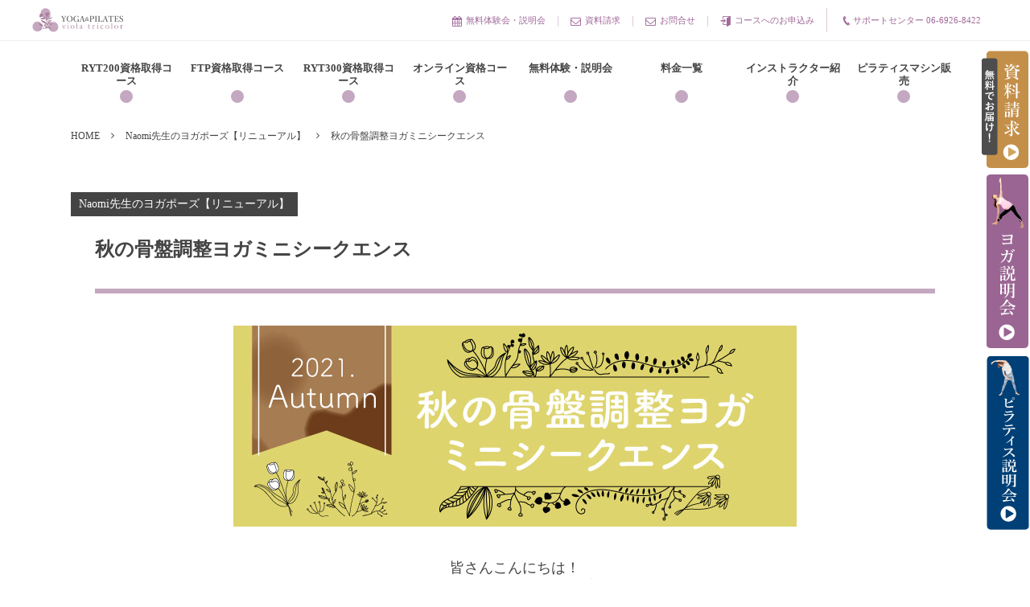

--- FILE ---
content_type: text/html; charset=UTF-8
request_url: https://yoga-viola.net/naomisyogapose-renewal/post-27213/
body_size: 22279
content:
<!DOCTYPE html>
<!--[if IE 6]> <html class="no-js lt-ie9 lt-ie8 lt-ie7 eq-ie6" lang="ja"> <![endif]--><!--[if IE 7]> <html class="no-js lt-ie9 lt-ie8 eq-ie7" lang="ja"> <![endif]--><!--[if IE 8]> <html class="no-js lt-ie9 eq-ie8" lang="ja"> <![endif]-->
<!--[if gt IE 8]><!--><html lang="ja" class="no-js"><!--<![endif]-->
<head prefix="og: http://ogp.me/ns# fb: http://ogp.me/ns/fb# article: http://ogp.me/ns/article#">
<meta charset="UTF-8" />
<meta http-equiv="X-UA-Compatible" content="IE=edge">
<meta name="viewport" content="width=device-width,initial-scale=1,minimum-scale=1,maximum-scale=1,user-scalable=no" />
<meta name="keywords" content="" /><meta name="description" content="皆さんこんにちは！ 今回は夏疲れを芯から取り、骨盤周りを調整して体の歪みからくる不調を改善する秋の骨盤調整ヨガ..." /><meta property="og:title" content="秋の骨盤調整ヨガミニシークエンス" /><meta property="og:type" content="article" /><meta property="og:url" content="https://yoga-viola.net/naomisyogapose-renewal/post-27213/" /><meta property="og:image" content="https://yoga-viola.net/wp/wp-content/uploads/2021/10/naomispose_renewal_211014.jpg" /><meta property="og:description" content="皆さんこんにちは！ 今回は夏疲れを芯から取り、骨盤周りを調整して体の歪みからくる不調を改善する秋の骨盤調整ヨガ..." /><link rel="canonical" href="https://yoga-viola.net/naomisyogapose-renewal/post-27213/" /><link rel="pingback" href="https://yoga-viola.net/wp/xmlrpc.php" />

		<!-- All in One SEO 4.2.4 - aioseo.com -->
		<title>秋の骨盤調整ヨガミニシークエンス | ヨガインストラクターの資格取得 | ヴィオラトリコロール</title>
		<meta name="description" content="皆さんこんにちは！ 今回は夏疲れを芯から取り、骨盤周りを調整して体の歪みからくる不調を改善する秋の骨盤調整ヨガ" />
		<meta name="robots" content="max-image-preview:large" />
		<link rel="canonical" href="https://yoga-viola.net/naomisyogapose-renewal/post-27213/" />
		<meta name="generator" content="All in One SEO (AIOSEO) 4.2.4 " />
		<meta property="og:locale" content="ja_JP" />
		<meta property="og:site_name" content="ヨガインストラクターの資格取得 | ヴィオラトリコロール »" />
		<meta property="og:type" content="article" />
		<meta property="og:title" content="秋の骨盤調整ヨガミニシークエンス | ヨガインストラクターの資格取得 | ヴィオラトリコロール" />
		<meta property="og:description" content="皆さんこんにちは！ 今回は夏疲れを芯から取り、骨盤周りを調整して体の歪みからくる不調を改善する秋の骨盤調整ヨガ" />
		<meta property="og:url" content="https://yoga-viola.net/naomisyogapose-renewal/post-27213/" />
		<meta property="article:published_time" content="2021-10-14T06:18:46+00:00" />
		<meta property="article:modified_time" content="2021-10-14T06:18:46+00:00" />
		<meta property="article:publisher" content="https://www.facebook.com/viola.InstructorSchool" />
		<meta name="twitter:card" content="summary" />
		<meta name="twitter:site" content="@YOGA_viola" />
		<meta name="twitter:title" content="秋の骨盤調整ヨガミニシークエンス | ヨガインストラクターの資格取得 | ヴィオラトリコロール" />
		<meta name="twitter:description" content="皆さんこんにちは！ 今回は夏疲れを芯から取り、骨盤周りを調整して体の歪みからくる不調を改善する秋の骨盤調整ヨガ" />
		<meta name="twitter:creator" content="@YOGA_viola" />
		<script type="application/ld+json" class="aioseo-schema">
			{"@context":"https:\/\/schema.org","@graph":[{"@type":"WebSite","@id":"https:\/\/yoga-viola.net\/#website","url":"https:\/\/yoga-viola.net\/","name":"\u30e8\u30ac\u30a4\u30f3\u30b9\u30c8\u30e9\u30af\u30bf\u30fc\u306e\u8cc7\u683c\u53d6\u5f97 | \u30f4\u30a3\u30aa\u30e9\u30c8\u30ea\u30b3\u30ed\u30fc\u30eb","inLanguage":"ja","publisher":{"@id":"https:\/\/yoga-viola.net\/#organization"}},{"@type":"Organization","@id":"https:\/\/yoga-viola.net\/#organization","name":"\u30e8\u30ac\u30f4\u30a3\u30aa\u30e9\u30c8\u30ea\u30b3\u30ed\u30fc\u30eb","url":"https:\/\/yoga-viola.net\/","logo":{"@type":"ImageObject","@id":"https:\/\/yoga-viola.net\/#organizationLogo","url":"https:\/\/yoga-viola.net\/wp\/wp-content\/uploads\/2021\/06\/Web-1920-\u2013-1.png","width":112,"height":112},"image":{"@id":"https:\/\/yoga-viola.net\/#organizationLogo"},"sameAs":["https:\/\/www.facebook.com\/viola.InstructorSchool","https:\/\/twitter.com\/YOGA_viola\/","https:\/\/www.instagram.com\/yogaviolatricolor\/"],"contactPoint":{"@type":"ContactPoint","telephone":"+81662625852","contactType":"Customer Support"}},{"@type":"BreadcrumbList","@id":"https:\/\/yoga-viola.net\/naomisyogapose-renewal\/post-27213\/#breadcrumblist","itemListElement":[{"@type":"ListItem","@id":"https:\/\/yoga-viola.net\/#listItem","position":1,"item":{"@type":"WebPage","@id":"https:\/\/yoga-viola.net\/","name":"\u30db\u30fc\u30e0","description":"\u5927\u962a\u306b\u3042\u308b\u30e8\u30ac\u30f4\u30a3\u30aa\u30e9\u30b9\u30af\u30fc\u30eb\u3067\u306f\u30e8\u30ac\u3068\u30d4\u30e9\u30c6\u30a3\u30b9\u306e\u8cc7\u683c\u53d6\u5f97\u304c\u521d\u5fc3\u8005\u304b\u3089\u3067\u3082\u76ee\u6307\u305b\u307e\u3059\u3002 \u5b9f\u8df5\u306e\u5834\u3067\u4f7f\u3048\u308b\u77e5\u8b58\u3068\u6280\u8853\u3092\u60dc\u3057\u307f\u306a\u304f\u63d0\u4f9b\u3057\u3066\u304a\u308a\u307e\u3059\u3002\u304a\u6c17\u8efd\u306b\u304a\u554f\u3044\u5408\u308f\u305b\u304f\u3060\u3055\u3044\u3002","url":"https:\/\/yoga-viola.net\/"},"nextItem":"https:\/\/yoga-viola.net\/naomisyogapose-renewal\/#listItem"},{"@type":"ListItem","@id":"https:\/\/yoga-viola.net\/naomisyogapose-renewal\/#listItem","position":2,"item":{"@type":"WebPage","@id":"https:\/\/yoga-viola.net\/naomisyogapose-renewal\/","name":"Naomi\u5148\u751f\u306e\u30e8\u30ac\u30dd\u30fc\u30ba\u3010\u30ea\u30cb\u30e5\u30fc\u30a2\u30eb\u3011","description":"\u7686\u3055\u3093\u3053\u3093\u306b\u3061\u306f\uff01 \u4eca\u56de\u306f\u590f\u75b2\u308c\u3092\u82af\u304b\u3089\u53d6\u308a\u3001\u9aa8\u76e4\u5468\u308a\u3092\u8abf\u6574\u3057\u3066\u4f53\u306e\u6b6a\u307f\u304b\u3089\u304f\u308b\u4e0d\u8abf\u3092\u6539\u5584\u3059\u308b\u79cb\u306e\u9aa8\u76e4\u8abf\u6574\u30e8\u30ac","url":"https:\/\/yoga-viola.net\/naomisyogapose-renewal\/"},"nextItem":"https:\/\/yoga-viola.net\/naomisyogapose-renewal\/post-27213\/#listItem","previousItem":"https:\/\/yoga-viola.net\/#listItem"},{"@type":"ListItem","@id":"https:\/\/yoga-viola.net\/naomisyogapose-renewal\/post-27213\/#listItem","position":3,"item":{"@type":"WebPage","@id":"https:\/\/yoga-viola.net\/naomisyogapose-renewal\/post-27213\/","name":"\u79cb\u306e\u9aa8\u76e4\u8abf\u6574\u30e8\u30ac\u30df\u30cb\u30b7\u30fc\u30af\u30a8\u30f3\u30b9","description":"\u7686\u3055\u3093\u3053\u3093\u306b\u3061\u306f\uff01 \u4eca\u56de\u306f\u590f\u75b2\u308c\u3092\u82af\u304b\u3089\u53d6\u308a\u3001\u9aa8\u76e4\u5468\u308a\u3092\u8abf\u6574\u3057\u3066\u4f53\u306e\u6b6a\u307f\u304b\u3089\u304f\u308b\u4e0d\u8abf\u3092\u6539\u5584\u3059\u308b\u79cb\u306e\u9aa8\u76e4\u8abf\u6574\u30e8\u30ac","url":"https:\/\/yoga-viola.net\/naomisyogapose-renewal\/post-27213\/"},"previousItem":"https:\/\/yoga-viola.net\/naomisyogapose-renewal\/#listItem"}]},{"@type":"Person","@id":"https:\/\/yoga-viola.net\/author\/y-viola\/#author","url":"https:\/\/yoga-viola.net\/author\/y-viola\/","name":"y-viola","image":{"@type":"ImageObject","@id":"https:\/\/yoga-viola.net\/naomisyogapose-renewal\/post-27213\/#authorImage","url":"https:\/\/secure.gravatar.com\/avatar\/45859c9862456bc12738c64d28d8f35d?s=96&d=mm&r=g","width":96,"height":96,"caption":"y-viola"}},{"@type":"WebPage","@id":"https:\/\/yoga-viola.net\/naomisyogapose-renewal\/post-27213\/#webpage","url":"https:\/\/yoga-viola.net\/naomisyogapose-renewal\/post-27213\/","name":"\u79cb\u306e\u9aa8\u76e4\u8abf\u6574\u30e8\u30ac\u30df\u30cb\u30b7\u30fc\u30af\u30a8\u30f3\u30b9 | \u30e8\u30ac\u30a4\u30f3\u30b9\u30c8\u30e9\u30af\u30bf\u30fc\u306e\u8cc7\u683c\u53d6\u5f97 | \u30f4\u30a3\u30aa\u30e9\u30c8\u30ea\u30b3\u30ed\u30fc\u30eb","description":"\u7686\u3055\u3093\u3053\u3093\u306b\u3061\u306f\uff01 \u4eca\u56de\u306f\u590f\u75b2\u308c\u3092\u82af\u304b\u3089\u53d6\u308a\u3001\u9aa8\u76e4\u5468\u308a\u3092\u8abf\u6574\u3057\u3066\u4f53\u306e\u6b6a\u307f\u304b\u3089\u304f\u308b\u4e0d\u8abf\u3092\u6539\u5584\u3059\u308b\u79cb\u306e\u9aa8\u76e4\u8abf\u6574\u30e8\u30ac","inLanguage":"ja","isPartOf":{"@id":"https:\/\/yoga-viola.net\/#website"},"breadcrumb":{"@id":"https:\/\/yoga-viola.net\/naomisyogapose-renewal\/post-27213\/#breadcrumblist"},"author":"https:\/\/yoga-viola.net\/author\/y-viola\/#author","creator":"https:\/\/yoga-viola.net\/author\/y-viola\/#author","image":{"@type":"ImageObject","@id":"https:\/\/yoga-viola.net\/#mainImage","url":"https:\/\/yoga-viola.net\/wp\/wp-content\/uploads\/2021\/10\/naomispose_renewal_211014.jpg","width":700,"height":250},"primaryImageOfPage":{"@id":"https:\/\/yoga-viola.net\/naomisyogapose-renewal\/post-27213\/#mainImage"},"datePublished":"2021-10-14T06:18:46+00:00","dateModified":"2021-10-14T06:18:46+00:00"},{"@type":"Article","@id":"https:\/\/yoga-viola.net\/naomisyogapose-renewal\/post-27213\/#article","name":"\u79cb\u306e\u9aa8\u76e4\u8abf\u6574\u30e8\u30ac\u30df\u30cb\u30b7\u30fc\u30af\u30a8\u30f3\u30b9 | \u30e8\u30ac\u30a4\u30f3\u30b9\u30c8\u30e9\u30af\u30bf\u30fc\u306e\u8cc7\u683c\u53d6\u5f97 | \u30f4\u30a3\u30aa\u30e9\u30c8\u30ea\u30b3\u30ed\u30fc\u30eb","description":"\u7686\u3055\u3093\u3053\u3093\u306b\u3061\u306f\uff01 \u4eca\u56de\u306f\u590f\u75b2\u308c\u3092\u82af\u304b\u3089\u53d6\u308a\u3001\u9aa8\u76e4\u5468\u308a\u3092\u8abf\u6574\u3057\u3066\u4f53\u306e\u6b6a\u307f\u304b\u3089\u304f\u308b\u4e0d\u8abf\u3092\u6539\u5584\u3059\u308b\u79cb\u306e\u9aa8\u76e4\u8abf\u6574\u30e8\u30ac","inLanguage":"ja","headline":"\u79cb\u306e\u9aa8\u76e4\u8abf\u6574\u30e8\u30ac\u30df\u30cb\u30b7\u30fc\u30af\u30a8\u30f3\u30b9","author":{"@id":"https:\/\/yoga-viola.net\/author\/y-viola\/#author"},"publisher":{"@id":"https:\/\/yoga-viola.net\/#organization"},"datePublished":"2021-10-14T06:18:46+00:00","dateModified":"2021-10-14T06:18:46+00:00","articleSection":"Naomi\u5148\u751f\u306e\u30e8\u30ac\u30dd\u30fc\u30ba\u3010\u30ea\u30cb\u30e5\u30fc\u30a2\u30eb\u3011","mainEntityOfPage":{"@id":"https:\/\/yoga-viola.net\/naomisyogapose-renewal\/post-27213\/#webpage"},"isPartOf":{"@id":"https:\/\/yoga-viola.net\/naomisyogapose-renewal\/post-27213\/#webpage"},"image":{"@type":"ImageObject","@id":"https:\/\/yoga-viola.net\/#articleImage","url":"https:\/\/yoga-viola.net\/wp\/wp-content\/uploads\/2021\/10\/naomispose_renewal_211014.jpg","width":700,"height":250}}]}
		</script>
		<!-- All in One SEO -->

<link rel='dns-prefetch' href='//www.google.com' />
<link rel='dns-prefetch' href='//ajax.googleapis.com' />
<link rel='dns-prefetch' href='//s.w.org' />
<link rel="alternate" type="application/rss+xml" title="ヨガインストラクターの資格取得 | ヴィオラトリコロール &raquo; フィード" href="https://yoga-viola.net/feed/" />
<link rel="alternate" type="application/rss+xml" title="ヨガインストラクターの資格取得 | ヴィオラトリコロール &raquo; コメントフィード" href="https://yoga-viola.net/comments/feed/" />
<link rel="alternate" type="application/rss+xml" title="ヨガインストラクターの資格取得 | ヴィオラトリコロール &raquo; 秋の骨盤調整ヨガミニシークエンス のコメントのフィード" href="https://yoga-viola.net/naomisyogapose-renewal/post-27213/feed/" />
		<script type="text/javascript">
			window._wpemojiSettings = {"baseUrl":"https:\/\/s.w.org\/images\/core\/emoji\/12.0.0-1\/72x72\/","ext":".png","svgUrl":"https:\/\/s.w.org\/images\/core\/emoji\/12.0.0-1\/svg\/","svgExt":".svg","source":{"concatemoji":"https:\/\/yoga-viola.net\/wp\/wp-includes\/js\/wp-emoji-release.min.js?ver=5.2.23"}};
			!function(e,a,t){var n,r,o,i=a.createElement("canvas"),p=i.getContext&&i.getContext("2d");function s(e,t){var a=String.fromCharCode;p.clearRect(0,0,i.width,i.height),p.fillText(a.apply(this,e),0,0);e=i.toDataURL();return p.clearRect(0,0,i.width,i.height),p.fillText(a.apply(this,t),0,0),e===i.toDataURL()}function c(e){var t=a.createElement("script");t.src=e,t.defer=t.type="text/javascript",a.getElementsByTagName("head")[0].appendChild(t)}for(o=Array("flag","emoji"),t.supports={everything:!0,everythingExceptFlag:!0},r=0;r<o.length;r++)t.supports[o[r]]=function(e){if(!p||!p.fillText)return!1;switch(p.textBaseline="top",p.font="600 32px Arial",e){case"flag":return s([55356,56826,55356,56819],[55356,56826,8203,55356,56819])?!1:!s([55356,57332,56128,56423,56128,56418,56128,56421,56128,56430,56128,56423,56128,56447],[55356,57332,8203,56128,56423,8203,56128,56418,8203,56128,56421,8203,56128,56430,8203,56128,56423,8203,56128,56447]);case"emoji":return!s([55357,56424,55356,57342,8205,55358,56605,8205,55357,56424,55356,57340],[55357,56424,55356,57342,8203,55358,56605,8203,55357,56424,55356,57340])}return!1}(o[r]),t.supports.everything=t.supports.everything&&t.supports[o[r]],"flag"!==o[r]&&(t.supports.everythingExceptFlag=t.supports.everythingExceptFlag&&t.supports[o[r]]);t.supports.everythingExceptFlag=t.supports.everythingExceptFlag&&!t.supports.flag,t.DOMReady=!1,t.readyCallback=function(){t.DOMReady=!0},t.supports.everything||(n=function(){t.readyCallback()},a.addEventListener?(a.addEventListener("DOMContentLoaded",n,!1),e.addEventListener("load",n,!1)):(e.attachEvent("onload",n),a.attachEvent("onreadystatechange",function(){"complete"===a.readyState&&t.readyCallback()})),(n=t.source||{}).concatemoji?c(n.concatemoji):n.wpemoji&&n.twemoji&&(c(n.twemoji),c(n.wpemoji)))}(window,document,window._wpemojiSettings);
		</script>
		<style type="text/css">
img.wp-smiley,
img.emoji {
	display: inline !important;
	border: none !important;
	box-shadow: none !important;
	height: 1em !important;
	width: 1em !important;
	margin: 0 .07em !important;
	vertical-align: -0.1em !important;
	background: none !important;
	padding: 0 !important;
}
</style>
	<link rel='stylesheet' id='wp-block-library-css'  href='https://yoga-viola.net/wp/wp-includes/css/dist/block-library/style.min.css?ver=5.2.23' type='text/css' media='all' />
<link rel='stylesheet' id='contact-form-7-css'  href='https://yoga-viola.net/wp/wp-content/plugins/contact-form-7/includes/css/styles.css?ver=5.1.3' type='text/css' media='all' />
<link rel='stylesheet' id='digipress-css'  href='https://yoga-viola.net/wp/wp-content/themes/dp-colors/css/pc.css?ver=20260117' type='text/css' media='all' />
<link rel='stylesheet' id='dp-shortcodes-css'  href='https://yoga-viola.net/wp/wp-content/plugins/shortcodes-for-digipress/css/style.css?ver=20260117' type='text/css' media='all' />
<link rel='stylesheet' id='dp-visual-css'  href='https://yoga-viola.net/wp/wp-content/uploads/digipress/colors/css/visual-custom.css?ver=20260117' type='text/css' media='all' />
<link rel='stylesheet' id='cf7cf-style-css'  href='https://yoga-viola.net/wp/wp-content/plugins/cf7-conditional-fields/style.css?ver=2.2.1' type='text/css' media='all' />
<style id='rocket-lazyload-inline-css' type='text/css'>
.rll-youtube-player{position:relative;padding-bottom:56.23%;height:0;overflow:hidden;max-width:100%;}.rll-youtube-player iframe{position:absolute;top:0;left:0;width:100%;height:100%;z-index:100;background:0 0}.rll-youtube-player img{bottom:0;display:block;left:0;margin:auto;max-width:100%;width:100%;position:absolute;right:0;top:0;border:none;height:auto;cursor:pointer;-webkit-transition:.4s all;-moz-transition:.4s all;transition:.4s all}.rll-youtube-player img:hover{-webkit-filter:brightness(75%)}.rll-youtube-player .play{height:72px;width:72px;left:50%;top:50%;margin-left:-36px;margin-top:-36px;position:absolute;background:url(https://yoga-viola.net/wp/wp-content/plugins/rocket-lazy-load/assets/img/youtube.png) no-repeat;cursor:pointer}
</style>
<script type='text/javascript' src='https://ajax.googleapis.com/ajax/libs/jquery/1/jquery.min.js?ver=5.2.23'></script>
<link rel='https://api.w.org/' href='https://yoga-viola.net/wp-json/' />
<link rel="EditURI" type="application/rsd+xml" title="RSD" href="https://yoga-viola.net/wp/xmlrpc.php?rsd" />
<link rel="wlwmanifest" type="application/wlwmanifest+xml" href="https://yoga-viola.net/wp/wp-includes/wlwmanifest.xml" /> 
<link rel='shortlink' href='https://yoga-viola.net/?p=27213' />
<link rel="alternate" type="application/json+oembed" href="https://yoga-viola.net/wp-json/oembed/1.0/embed?url=https%3A%2F%2Fyoga-viola.net%2Fnaomisyogapose-renewal%2Fpost-27213%2F" />
<link rel="alternate" type="text/xml+oembed" href="https://yoga-viola.net/wp-json/oembed/1.0/embed?url=https%3A%2F%2Fyoga-viola.net%2Fnaomisyogapose-renewal%2Fpost-27213%2F&#038;format=xml" />
<meta name="redi-version" content="1.1.7" /><noscript><style id="rocket-lazyload-nojs-css">.rll-youtube-player, [data-lazy-src]{display:none !important;}</style></noscript><script>j$=jQuery;</script><!-- Google Tag Manager -->
<script>(function(w,d,s,l,i){w[l]=w[l]||[];w[l].push({'gtm.start':
new Date().getTime(),event:'gtm.js'});var f=d.getElementsByTagName(s)[0],
j=d.createElement(s),dl=l!='dataLayer'?'&l='+l:'';j.async=true;j.src=
'https://www.googletagmanager.com/gtm.js?id='+i+dl;f.parentNode.insertBefore(j,f);
})(window,document,'script','dataLayer','GTM-KJH76J');</script>
<!-- End Google Tag Manager -->



<script type="text/javascript">
jQuery(function($) {
  
var nav    = $('#fixedBox'),
    offset = nav.offset();
  
$(window).scroll(function () {
  if($(window).scrollTop() > offset.top) {
    nav.addClass('fixed');
  } else {
    nav.removeClass('fixed');
  }
});
});
</script>

<script src="https://yubinbango.github.io/yubinbango/yubinbango.js" charset="UTF-8"></script>


</head>
<body class="post-template-default single single-post postid-27213 single-format-standard">


<!-- Google Tag Manager (noscript) -->
<noscript><iframe src="https://www.googletagmanager.com/ns.html?id=GTM-KJH76J"
height="0" width="0" style="display:none;visibility:hidden"></iframe></noscript>
<!-- End Google Tag Manager (noscript) -->


<div id="wrapper">
<header id="header" class="not-home">
<div id="header-bar">
<h1 class="bar_title not-home"><a href="https://yoga-viola.net/" title="ヨガインストラクターの資格取得 | ヴィオラトリコロール" class="img"><img src="data:image/svg+xml,%3Csvg%20xmlns='http://www.w3.org/2000/svg'%20viewBox='0%200%200%200'%3E%3C/svg%3E" alt="ヨガ・ピラティスインストラクターの資格取得 | ヴィオラトリコロール" data-lazy-src="https://yoga-viola.net/wp/wp-content/uploads/digipress/colors/title/logo_2411.png" /><noscript><img src="https://yoga-viola.net/wp/wp-content/uploads/digipress/colors/title/logo_2411.png" alt="ヨガ・ピラティスインストラクターの資格取得 | ヴィオラトリコロール" /></noscript></a></h1><div id="header-bar-content" class="no-wow">
<div id="expand_global_menu" class="icon-spaced-menu"><span>Menu</span></div>
<div id="header-search">
</div>

<div id="header-sns"><ul><li class="fb"><a href="https://yoga-viola.net/yogabasic_taiken/" title="Lets Trial Lesson"  class="icon-calendar"><span>無料体験会・説明会</span></a></li><li class="fb"><a href="https://yoga-viola.net/document-request/" title="Contact"  class="icon-mail"><span>資料請求</span></a></li><li class="fb"><a href="https://yoga-viola.net/document-request/" title="Contact"  class="icon-mail"><span>お問合せ</span></a></li><li class="fb"><a href="https://yoga-viola.net/entry/" title="Course Entry"  class="icon-login"><span>コースへのお申込み</span></a></li><li class="fb icon-phone"><span>サポートセンター 06-6926-8422</span></li></ul></div>
</div></div>

<div id="header-content">
</div><nav id="header-menu" class="header-menu-normal-page">
<div id="header-menu-content">
<ul id="global_menu_ul" class="menu_num_8 dot"><li id="menu-item-32782" class="menu-item menu-item-type-custom menu-item-object-custom menu-item-has-children"><a href="https://yoga-viola.net/ryt200/" class="menu-link">RYT200資格取得コース</a>
<ul class="sub-menu">
	<li id="menu-item-32620" class="menu-item menu-item-type-custom menu-item-object-custom"><a href="https://yoga-viola.net/yoga/" class="menu-link">RYT200資格取得コース（ベーシックパート）</a></li>
	<li id="menu-item-36292" class="menu-item menu-item-type-custom menu-item-object-custom"><a href="https://yoga-viola.net/yogacourse/advance/" class="menu-link">RYT200資格取得コース（アドバンスパート）</a></li>
	<li id="menu-item-32619" class="menu-item menu-item-type-post_type menu-item-object-post"><a href="https://yoga-viola.net/yogacourse/intensive/" class="menu-link">RYT200短期集中講座</a></li>
</ul>
</li>
<li id="menu-item-18600" class="menu-item menu-item-type-post_type menu-item-object-page menu-item-has-children"><a href="https://yoga-viola.net/pilates/" class="menu-link">FTP資格取得コース</a>
<ul class="sub-menu">
	<li id="menu-item-37206" class="menu-item menu-item-type-custom menu-item-object-custom menu-item-has-children"><a href="https://yoga-viola.net/pilates/" class="menu-link">FTP認定 マット</a>
	<ul class="sub-menu">
		<li id="menu-item-18601" class="menu-item menu-item-type-custom menu-item-object-custom"><a href="https://yoga-viola.net/pilatescourse/pilatesbasic/" class="menu-link">ピラティスベーシック</a></li>
		<li id="menu-item-18602" class="menu-item menu-item-type-custom menu-item-object-custom"><a href="https://yoga-viola.net/pilatescourse/basicplus/" class="menu-link">ピラティスプラス</a></li>
		<li id="menu-item-18603" class="menu-item menu-item-type-custom menu-item-object-custom"><a href="https://yoga-viola.net/pilatescourse/brushup/" class="menu-link">Matブラッシュアップセミナー</a></li>
	</ul>
</li>
	<li id="menu-item-37207" class="menu-item menu-item-type-custom menu-item-object-custom menu-item-has-children"><a href="https://yoga-viola.net/pilates/" class="menu-link">FTP認定 リフォーマー</a>
	<ul class="sub-menu">
		<li id="menu-item-37205" class="menu-item menu-item-type-custom menu-item-object-custom"><a href="https://yoga-viola.net/instructorcourse/ftp-pilates/pilatesreformer-1-2/" class="menu-link">リフォーマー1・2</a></li>
		<li id="menu-item-36708" class="menu-item menu-item-type-custom menu-item-object-custom"><a href="https://yoga-viola.net/instructorcourse/ftp-pilates/pilatesreformer-basic/" class="menu-link">リフォーマーベーシック</a></li>
		<li id="menu-item-36220" class="menu-item menu-item-type-custom menu-item-object-custom"><a href="https://yoga-viola.net/instructorcourse/ftp-pilates/pilatesreformer-l2/" class="menu-link">リフォーマーレベル2</a></li>
		<li id="menu-item-36240" class="menu-item menu-item-type-custom menu-item-object-custom"><a href="https://yoga-viola.net/instructorcourse/ftp-pilates/pilatesreformerbup/" class="menu-link">Reformerブラッシュアップセミナー</a></li>
	</ul>
</li>
	<li id="menu-item-36899" class="menu-item menu-item-type-custom menu-item-object-custom"><a href="https://yoga-viola.net/instructorcourse/ftp-pilates/pilates-tower/" class="menu-link">FTP認定 Tower</a></li>
	<li id="menu-item-37634" class="menu-item menu-item-type-custom menu-item-object-custom"><a href="https://yoga-viola.net/instructorcourse/ftp-pilates/basicchair/" class="menu-link">FTP認定 Basic Chair</a></li>
	<li id="menu-item-28675" class="menu-item menu-item-type-post_type menu-item-object-post"><a href="https://yoga-viola.net/pilatescourse/pilatespersonal/" class="menu-link">ピラティスパーソナル指導者資格コース</a></li>
	<li id="menu-item-18609" class="menu-item menu-item-type-post_type menu-item-object-post"><a href="https://yoga-viola.net/pilatescourse/maternity-pilates/" class="menu-link">マタニティピラティスインストラクター資格コース</a></li>
	<li id="menu-item-36844" class="menu-item menu-item-type-custom menu-item-object-custom"><a href="https://yoga-viola.net/instructorcourse/ftp-pilates/postpartum-pilates/" class="menu-link">産後ピラティスインストラクター資格コース</a></li>
	<li id="menu-item-18606" class="menu-item menu-item-type-post_type menu-item-object-post"><a href="https://yoga-viola.net/pilatescourse/seniorpilates/" class="menu-link">シニア（高齢者向け）ピラティス・インストラター資格コース</a></li>
	<li id="menu-item-32839" class="menu-item menu-item-type-post_type menu-item-object-post menu-item-has-children"><a href="https://yoga-viola.net/pilatescourse/pilatesanatomy/" class="menu-link">ピラティス解剖学インストラクター資格コース</a>
	<ul class="sub-menu">
		<li id="menu-item-37798" class="menu-item menu-item-type-custom menu-item-object-custom"><a href="https://yoga-viola.net/instructorcourse/ftp-pilates/pilatesanatomy-feet/" class="menu-link">ピラティス解剖学【足部編】</a></li>
	</ul>
</li>
	<li id="menu-item-18605" class="menu-item menu-item-type-post_type menu-item-object-post"><a href="https://yoga-viola.net/pilatescourse/props/" class="menu-link">ピラティス プロップス インストラクター資格コース</a></li>
	<li id="menu-item-18607" class="menu-item menu-item-type-post_type menu-item-object-post"><a href="https://yoga-viola.net/pilatescourse/ring/" class="menu-link">ピラティスリング インストラクター資格コース</a></li>
</ul>
</li>
<li id="menu-item-18611" class="menu-item menu-item-type-custom menu-item-object-custom menu-item-has-children"><a href="https://yoga-viola.net/ryt300/" class="menu-link">RYT300資格取得コース</a>
<ul class="sub-menu">
	<li id="menu-item-18612" class="menu-item menu-item-type-custom menu-item-object-custom"><a href="https://yoga-viola.net/yogacourse/maternity/" class="menu-link">マタニティヨガ</a></li>
	<li id="menu-item-18613" class="menu-item menu-item-type-custom menu-item-object-custom"><a href="https://yoga-viola.net/instructorcourse/ryt-300/sango-yoga/" class="menu-link">産後ヨガ</a></li>
	<li id="menu-item-18614" class="menu-item menu-item-type-custom menu-item-object-custom"><a href="https://yoga-viola.net/yogacourse/kids/" class="menu-link">キッズヨガ</a></li>
	<li id="menu-item-18615" class="menu-item menu-item-type-custom menu-item-object-custom"><a href="https://yoga-viola.net/instructorcourse/ryt-300/senior-yoga/" class="menu-link">シニアヨガ</a></li>
	<li id="menu-item-18616" class="menu-item menu-item-type-custom menu-item-object-custom"><a href="https://yoga-viola.net/yogacourse/ashtanga/" class="menu-link">アシュタンガヨガ</a></li>
	<li id="menu-item-18617" class="menu-item menu-item-type-custom menu-item-object-custom"><a href="https://yoga-viola.net/yogacourse/meditation/" class="menu-link">呼吸と瞑想</a></li>
	<li id="menu-item-18619" class="menu-item menu-item-type-custom menu-item-object-custom"><a href="https://yoga-viola.net/yogacourse/restorative/" class="menu-link">リストラティブヨガ</a></li>
	<li id="menu-item-18620" class="menu-item menu-item-type-custom menu-item-object-custom"><a href="https://yoga-viola.net/yogacourse/philosophy/" class="menu-link">ヨガ哲学</a></li>
	<li id="menu-item-18621" class="menu-item menu-item-type-custom menu-item-object-custom"><a href="https://yoga-viola.net/instructorcourse/ryt-300/yoga-for-mental-health/" class="menu-link">Yoga for Mental Health(心のヨガ)</a></li>
	<li id="menu-item-18622" class="menu-item menu-item-type-custom menu-item-object-custom"><a href="https://yoga-viola.net/yogacourse/lymph/" class="menu-link">リンパマッサージ</a></li>
	<li id="menu-item-18623" class="menu-item menu-item-type-custom menu-item-object-custom"><a href="https://yoga-viola.net/yogacourse/anatomy/" class="menu-link">ヨガ解剖学</a></li>
	<li id="menu-item-18625" class="menu-item menu-item-type-custom menu-item-object-custom"><a href="https://yoga-viola.net/instructorcourse/ryt-300/ayurveda1/" class="menu-link">アーユルヴェーダを知る</a></li>
	<li id="menu-item-37638" class="menu-item menu-item-type-custom menu-item-object-custom"><a href="https://yoga-viola.net/instructorcourse/ryt-300/ayurveda2/" class="menu-link">アーユルヴェーダを深める</a></li>
	<li id="menu-item-18626" class="menu-item menu-item-type-custom menu-item-object-custom"><a href="https://yoga-viola.net/yogacourse/sequence-and-teaching/" class="menu-link">プログラミング・ティーチングスキルアップ</a></li>
	<li id="menu-item-18627" class="menu-item menu-item-type-custom menu-item-object-custom"><a href="https://yoga-viola.net/yogacourse/adjustment-and-modification/" class="menu-link">アジャストメント・モディフィケーションスキルアップ</a></li>
	<li id="menu-item-18628" class="menu-item menu-item-type-custom menu-item-object-custom"><a href="https://yoga-viola.net/yogacourse/sequences-according/" class="menu-link">個人プログラミング</a></li>
	<li id="menu-item-35142" class="menu-item menu-item-type-post_type menu-item-object-post"><a href="https://yoga-viola.net/onlinecourse/chakra-online/" class="menu-link">チャクラ講座</a></li>
	<li id="menu-item-37726" class="menu-item menu-item-type-custom menu-item-object-custom"><a href="https://yoga-viola.net/instructorcourse/ryt-300/facial_muscle_adjustment_yoga/" class="menu-link">顔筋調整ヨガインストラクター資格コース</a></li>
</ul>
</li>
<li id="menu-item-21973" class="menu-item menu-item-type-post_type menu-item-object-page menu-item-has-children"><a href="https://yoga-viola.net/online/" class="menu-link">オンライン資格コース</a>
<ul class="sub-menu">
	<li id="menu-item-26202" class="menu-item menu-item-type-post_type menu-item-object-post"><a href="https://yoga-viola.net/yogacourse/maternity/" class="menu-link">【オンライン開催】マタニティヨガインストラクター資格コース</a></li>
	<li id="menu-item-26225" class="menu-item menu-item-type-post_type menu-item-object-post"><a href="https://yoga-viola.net/yogacourse/sango/" class="menu-link">【オンライン開催】産後ヨガインストラクター資格コース</a></li>
	<li id="menu-item-26246" class="menu-item menu-item-type-post_type menu-item-object-post"><a href="https://yoga-viola.net/yogacourse/kids/" class="menu-link">【オンライン開催】キッズヨガインストラクター資格コース</a></li>
	<li id="menu-item-26267" class="menu-item menu-item-type-post_type menu-item-object-post"><a href="https://yoga-viola.net/yogacourse/senior/" class="menu-link">【オンライン開催】シニアヨガ(高齢者向け)インストラクター資格コース</a></li>
	<li id="menu-item-26284" class="menu-item menu-item-type-post_type menu-item-object-post"><a href="https://yoga-viola.net/yogacourse/mental-care/" class="menu-link">【オンライン開催】全米ヨガアライアンス認定  メンタルケアヨガ(心のためのヨガ)指導者養成コース</a></li>
	<li id="menu-item-26333" class="menu-item menu-item-type-post_type menu-item-object-post"><a href="https://yoga-viola.net/pilatescourse/maternity-pilates/" class="menu-link">【オンライン開催】マタニティピラティスインストラクター資格コース</a></li>
	<li id="menu-item-26351" class="menu-item menu-item-type-post_type menu-item-object-post"><a href="https://yoga-viola.net/pilatescourse/sango-pilates/" class="menu-link">【オンライン開催】産後ピラティスインストラクター資格コース</a></li>
</ul>
</li>
<li id="menu-item-18634" class="menu-item menu-item-type-custom menu-item-object-custom menu-item-has-children"><a href="https://yoga-viola.net/yogabasic_taiken/" class="menu-link">無料体験・説明会</a>
<ul class="sub-menu">
	<li id="menu-item-18635" class="menu-item menu-item-type-custom menu-item-object-custom"><a href="https://yoga-viola.net/yogabasic_taiken/" class="menu-link">ヨガ無料体験・説明会</a></li>
	<li id="menu-item-18636" class="menu-item menu-item-type-custom menu-item-object-custom"><a href="https://yoga-viola.net/trial/trialpilates/" class="menu-link">ピラティス無料体験・説明会</a></li>
</ul>
</li>
<li id="menu-item-18640" class="menu-item menu-item-type-post_type menu-item-object-page"><a href="https://yoga-viola.net/price/" class="menu-link">料金一覧</a></li>
<li id="menu-item-18633" class="menu-item menu-item-type-post_type menu-item-object-page menu-item-has-children"><a href="https://yoga-viola.net/instructor/" class="menu-link">インストラクター紹介</a>
<ul class="sub-menu">
	<li id="menu-item-18643" class="menu-item menu-item-type-post_type menu-item-object-page"><a href="https://yoga-viola.net/support/" class="menu-link">安心のサポート体制</a></li>
	<li id="menu-item-18644" class="menu-item menu-item-type-custom menu-item-object-custom"><a href="https://yoga-viola.net/newsletter/" class="menu-link">卒業生掲示板</a></li>
</ul>
</li>
<li id="menu-item-34789" class="menu-item menu-item-type-custom menu-item-object-custom menu-item-has-children"><a href="https://yoga-viola.net/originalreformer/" class="menu-link">ピラティスマシン販売</a>
<ul class="sub-menu">
	<li id="menu-item-34788" class="menu-item menu-item-type-post_type menu-item-object-post"><a href="https://yoga-viola.net/originalreformer/basic_woodreformer/" class="menu-link">Basic ウッドリフォ－マ－</a></li>
	<li id="menu-item-34784" class="menu-item menu-item-type-post_type menu-item-object-post"><a href="https://yoga-viola.net/originalreformer/functional_woodreformer/" class="menu-link">Functional ウッドリフォ－マ－</a></li>
	<li id="menu-item-34785" class="menu-item menu-item-type-post_type menu-item-object-post"><a href="https://yoga-viola.net/originalreformer/halftower/" class="menu-link">ハ－フタワ－</a></li>
	<li id="menu-item-34787" class="menu-item menu-item-type-post_type menu-item-object-post"><a href="https://yoga-viola.net/originalreformer/functional_cadillacreformer/" class="menu-link">Functionalキャデラックリフォ－マ－</a></li>
	<li id="menu-item-34786" class="menu-item menu-item-type-post_type menu-item-object-post"><a href="https://yoga-viola.net/originalreformer/pro_cadillac/" class="menu-link">Proキャデラック</a></li>
</ul>
</li>
</ul></div>
</nav></header>
<div id="main" class="not-home">

<div id="main-content" class="clearfix">
<nav id="dp_breadcrumb_nav" class="dp_breadcrumb clearfix"><ul><li itemscope itemtype="http://data-vocabulary.org/Breadcrumb"><a href="https://yoga-viola.net/" itemprop="url" class="nav_home"><span itemprop="title">HOME</span></a></li><li itemscope itemtype="http://data-vocabulary.org/Breadcrumb"><a href="https://yoga-viola.net/category/naomisyogapose-renewal/" itemprop="url"><span itemprop="title">Naomi先生のヨガポーズ【リニューアル】</span></a></li><li itemscope itemtype="http://data-vocabulary.org/Breadcrumb"><a href="https://yoga-viola.net/naomisyogapose-renewal/post-27213/" itemprop="url"><span itemprop="title">秋の骨盤調整ヨガミニシークエンス</span></a></li></ul></nav><div id="content" class="content one-col">
<div id="article-content">
<article id="post-27213" class="single-article post-27213 post type-post status-publish format-standard has-post-thumbnail category-naomisyogapose-renewal">
<header id="single-header" class="left">
<div class="post-meta top"><div class="single-cat"><a href="https://yoga-viola.net/category/naomisyogapose-renewal/" rel="tag" class=" cat-color98">Naomi先生のヨガポーズ【リニューアル】</a></div></div><h1 class="single-title"><span class="no-wow">秋の骨盤調整ヨガミニシークエンス</span></h1>
</header>
<div class="entry entry-content">
<div class="eyecatch-under-title"><img src="data:image/svg+xml,%3Csvg%20xmlns='http://www.w3.org/2000/svg'%20viewBox='0%200%200%200'%3E%3C/svg%3E" class="wp-post-image aligncenter" alt="秋の骨盤調整ヨガミニシークエンス"  data-lazy-src="https://yoga-viola.net/wp/wp-content/uploads/2021/10/naomispose_renewal_211014.jpg" /><noscript><img src="https://yoga-viola.net/wp/wp-content/uploads/2021/10/naomispose_renewal_211014.jpg" class="wp-post-image aligncenter" alt="秋の骨盤調整ヨガミニシークエンス"  /></noscript></div><p class="ft18px" align="center">
皆さんこんにちは！<br>
今回は夏疲れを芯から取り、骨盤周りを調整して体の歪みからくる不調を改善する秋の骨盤調整ヨガミニシークエンスをご紹介したいと思います。<br>
簡単なポーズばかりなのでおやすみ前や朝のほぐしにどうぞ！
</p>

<hr style="border:1px dotted #74b3cc;" size="1" width="100%" align="center">

<h4>①丹田呼吸法</h4>
<div class="dp_sc_fl_box colors flex_children">
<div class="dp_sc_fl_item" style="flex:1;-ms-flex:1;-webkit-flex:1;">
<img src="data:image/svg+xml,%3Csvg%20xmlns='http://www.w3.org/2000/svg'%20viewBox='0%200%20300%20200'%3E%3C/svg%3E" alt="" width="300" height="200" class="aligncenter size-full wp-image-27205" style="margin-bottom:10px;" data-lazy-src="https://yoga-viola.net/wp/wp-content/uploads/2021/10/211014_naomipose-1.jpg" /><noscript><img src="https://yoga-viola.net/wp/wp-content/uploads/2021/10/211014_naomipose-1.jpg" alt="" width="300" height="200" class="aligncenter size-full wp-image-27205" style="margin-bottom:10px;" /></noscript>
</div>
<div class="dp_sc_fl_item" style="flex:1;-ms-flex:1;-webkit-flex:1;">
<p>骨盤が安定していて背骨が伸びる快適な姿勢で座ります（安楽座・正座・椅子に座ってもOK）<br>
両手指先はエネルギーが外へ出て行かないようにチンムドラー（親指と人差し指をくっつける）<br>
鼻から息を吸って胸が膨らむように呼吸のボールを作って、息を止めて、息を止めたままお臍下に呼吸のボールを落とし下腹部が緩んで膨らむようにします。<br>
しばらく止めたまま。<br>
苦しくなってきたら、息を吐いてお腹をペタンコにします。<br>
※これを5〜10回繰り返します。
</p>
</div>
</div>


<img src="data:image/svg+xml,%3Csvg%20xmlns='http://www.w3.org/2000/svg'%20viewBox='0%200%2050%2050'%3E%3C/svg%3E" alt="" width="50" height="50" class="aligncenter size-thumbnail wp-image-26027" data-lazy-src="https://yoga-viola.net/wp/wp-content/uploads/2021/07/arrow_bottom2.jpg" /><noscript><img src="https://yoga-viola.net/wp/wp-content/uploads/2021/07/arrow_bottom2.jpg" alt="" width="50" height="50" class="aligncenter size-thumbnail wp-image-26027" /></noscript>


<h4>②膝を立てた三角のポーズ</h4>
<div class="dp_sc_fl_box colors flex_children">
<div class="dp_sc_fl_item" style="flex:1;-ms-flex:1;-webkit-flex:1;">
<img src="data:image/svg+xml,%3Csvg%20xmlns='http://www.w3.org/2000/svg'%20viewBox='0%200%20300%20200'%3E%3C/svg%3E" alt="" width="300" height="200" class="aligncenter size-full wp-image-27206" style="margin-bottom:10px;" data-lazy-src="https://yoga-viola.net/wp/wp-content/uploads/2021/10/211014_naomipose-2.jpg" /><noscript><img src="https://yoga-viola.net/wp/wp-content/uploads/2021/10/211014_naomipose-2.jpg" alt="" width="300" height="200" class="aligncenter size-full wp-image-27206" style="margin-bottom:10px;" /></noscript>
</div>
<div class="dp_sc_fl_item" style="flex:1;-ms-flex:1;-webkit-flex:1;">
<p>膝立ちから片方の股関節を外に開きその膝下に足首がくるようにする。<br>
息を吸って背筋を伸ばし、息を吐きながら身体を外に向けた脚の方へ倒します。肘を腿上にのせ、腕が反対側の壁へ向かって伸びるように。
※5〜10呼吸キープします。<br>
反対側も同様に行い、少し深めたい場合はヨガブロックの上に手を置きましょう。
</p>
</div>
</div>


<img src="data:image/svg+xml,%3Csvg%20xmlns='http://www.w3.org/2000/svg'%20viewBox='0%200%2050%2050'%3E%3C/svg%3E" alt="" width="50" height="50" class="aligncenter size-thumbnail wp-image-26027" data-lazy-src="https://yoga-viola.net/wp/wp-content/uploads/2021/07/arrow_bottom2.jpg" /><noscript><img src="https://yoga-viola.net/wp/wp-content/uploads/2021/07/arrow_bottom2.jpg" alt="" width="50" height="50" class="aligncenter size-thumbnail wp-image-26027" /></noscript>


<h4>③ハッピーベイビーポーズ</h4>
<div class="dp_sc_fl_box colors flex_children">
<div class="dp_sc_fl_item" style="flex:1;-ms-flex:1;-webkit-flex:1;">
<img src="data:image/svg+xml,%3Csvg%20xmlns='http://www.w3.org/2000/svg'%20viewBox='0%200%20300%20200'%3E%3C/svg%3E" alt="" width="300" height="200" class="aligncenter size-full wp-image-27207 style="margin-bottom:10px;" data-lazy-src="https://yoga-viola.net/wp/wp-content/uploads/2021/10/211014_naomipose-3.jpg" /><noscript><img src="https://yoga-viola.net/wp/wp-content/uploads/2021/10/211014_naomipose-3.jpg" alt="" width="300" height="200" class="aligncenter size-full wp-image-27207 style="margin-bottom:10px;" /></noscript>
</div>
<div class="dp_sc_fl_item" style="flex:1;-ms-flex:1;-webkit-flex:1;">
<img src="data:image/svg+xml,%3Csvg%20xmlns='http://www.w3.org/2000/svg'%20viewBox='0%200%20300%20200'%3E%3C/svg%3E" alt="" width="300" height="200" class="aligncenter size-full wp-image-27208" style="margin-bottom:10px;" data-lazy-src="https://yoga-viola.net/wp/wp-content/uploads/2021/10/211014_naomipose-4.jpg" /><noscript><img src="https://yoga-viola.net/wp/wp-content/uploads/2021/10/211014_naomipose-4.jpg" alt="" width="300" height="200" class="aligncenter size-full wp-image-27208" style="margin-bottom:10px;" /></noscript>
</div>
</div>
<p>仰向けになり膝を胸に引き寄せ、膝を肩幅に開き、それぞれの手で足の側面を掴み脇横の床に引き寄せます。<br>
同時にお尻を床に近づけようとすると腰や腿裏にストレッチが入ります。<br>
<br>
④そのままお膝を閉じて両手は床に置き、手のひらで床を押し腹筋を使いながら腰を持ち上げ脚先を頭の向こう側の床へ下ろします。<br>
肩を背中側に引き寄せ、余裕があれば手を繋ぎます。<br>
※5〜10呼吸キープします。
</p>


<img src="data:image/svg+xml,%3Csvg%20xmlns='http://www.w3.org/2000/svg'%20viewBox='0%200%2050%2050'%3E%3C/svg%3E" alt="" width="50" height="50" class="aligncenter size-thumbnail wp-image-26027" data-lazy-src="https://yoga-viola.net/wp/wp-content/uploads/2021/07/arrow_bottom2.jpg" /><noscript><img src="https://yoga-viola.net/wp/wp-content/uploads/2021/07/arrow_bottom2.jpg" alt="" width="50" height="50" class="aligncenter size-thumbnail wp-image-26027" /></noscript>


<h4>⑤カルナピダアーサナ</h4>
<div class="dp_sc_fl_box colors flex_children">
<div class="dp_sc_fl_item" style="flex:1;-ms-flex:1;-webkit-flex:1;">
<img src="data:image/svg+xml,%3Csvg%20xmlns='http://www.w3.org/2000/svg'%20viewBox='0%200%20300%20200'%3E%3C/svg%3E" alt="" width="300" height="200" class="aligncenter size-full wp-image-27209" style="margin-bottom:10px;" data-lazy-src="https://yoga-viola.net/wp/wp-content/uploads/2021/10/211014_naomipose-5.jpg" /><noscript><img src="https://yoga-viola.net/wp/wp-content/uploads/2021/10/211014_naomipose-5.jpg" alt="" width="300" height="200" class="aligncenter size-full wp-image-27209" style="margin-bottom:10px;" /></noscript>
</div>
<div class="dp_sc_fl_item" style="flex:1;-ms-flex:1;-webkit-flex:1;">
<p>そのまま膝を曲げ膝で両耳を挟むようにして腰や背中のこわばりを取り除きましょう。<br>
※5〜10呼吸キープします。
</p>
</div>
</div>



<img src="data:image/svg+xml,%3Csvg%20xmlns='http://www.w3.org/2000/svg'%20viewBox='0%200%2050%2050'%3E%3C/svg%3E" alt="" width="50" height="50" class="aligncenter size-thumbnail wp-image-26027" data-lazy-src="https://yoga-viola.net/wp/wp-content/uploads/2021/07/arrow_bottom2.jpg" /><noscript><img src="https://yoga-viola.net/wp/wp-content/uploads/2021/07/arrow_bottom2.jpg" alt="" width="50" height="50" class="aligncenter size-thumbnail wp-image-26027" /></noscript>


<h4>⑥合蹠腰上げのポーズ</h4>
<div class="dp_sc_fl_box colors flex_children">
<div class="dp_sc_fl_item" style="flex:1;-ms-flex:1;-webkit-flex:1;">
<img src="data:image/svg+xml,%3Csvg%20xmlns='http://www.w3.org/2000/svg'%20viewBox='0%200%20300%20200'%3E%3C/svg%3E" alt="" width="300" height="200" class="aligncenter size-full wp-image-27210" style="margin-bottom:10px;" data-lazy-src="https://yoga-viola.net/wp/wp-content/uploads/2021/10/211014_naomipose-6.jpg" /><noscript><img src="https://yoga-viola.net/wp/wp-content/uploads/2021/10/211014_naomipose-6.jpg" alt="" width="300" height="200" class="aligncenter size-full wp-image-27210" style="margin-bottom:10px;" /></noscript>
</div>
<div class="dp_sc_fl_item" style="flex:1;-ms-flex:1;-webkit-flex:1;">
<img src="data:image/svg+xml,%3Csvg%20xmlns='http://www.w3.org/2000/svg'%20viewBox='0%200%20300%20200'%3E%3C/svg%3E" alt="" width="300" height="200" class="aligncenter size-full wp-image-27211" style="margin-bottom:10px;" data-lazy-src="https://yoga-viola.net/wp/wp-content/uploads/2021/10/211014_naomipose-7.jpg" /><noscript><img src="https://yoga-viola.net/wp/wp-content/uploads/2021/10/211014_naomipose-7.jpg" alt="" width="300" height="200" class="aligncenter size-full wp-image-27211" style="margin-bottom:10px;" /></noscript>
</div>
</div>
<p>手で床を押し、腹筋を使いながら腰と脚を下ろし、腰が下りたら足裏を合わせ膝を開いて、息を吸って息を吐きながら骨盤を天井に向かって持ち上げます。<br>
左右の差がなくなるように調整しましょう。<br>
※５呼吸キープします。<br>
<br>
⑦息を吐きながら背中と腰を下ろし膝を胸に抱えて背中腰を伸ばします。ゆっくり呼吸してそのままシャーバアーサナに入りましょう。</p>

</div><footer class="post-meta bottom"><div class="meta-cat">CATEGORY : <a href="https://yoga-viola.net/category/naomisyogapose-renewal/" rel="tag" class=" cat-color98">Naomi先生のヨガポーズ【リニューアル】</a></div></footer></article>
<aside class="dp_related_posts clearfix vertical one-col">
<h3 class="inside-title"><span class="no-wow">こちらもオススメ！</span></h3>
<ul>
<li class="clearfix no-wow">
<div class="widget-post-thumb"><a href="https://yoga-viola.net/naomisyogapose-renewal/post-29256/" title="プチ不良を取り除くヨーガ" class="thumb_link"><img src="data:image/svg+xml,%3Csvg%20xmlns='http://www.w3.org/2000/svg'%20viewBox='0%200%201024%200'%3E%3C/svg%3E" width="1024" class="wp-post-image" alt="プチ不良を取り除くヨーガ" data-lazy-src="https://yoga-viola.net/wp/wp-content/uploads/2022/05/2205_naomi_tmb-1024x576.jpg" /><noscript><img src="https://yoga-viola.net/wp/wp-content/uploads/2022/05/2205_naomi_tmb-1024x576.jpg" width="1024" class="wp-post-image" alt="プチ不良を取り除くヨーガ" /></noscript></a></div>
<div class="loop-cat"><a href="https://yoga-viola.net/category/naomisyogapose-renewal/" rel="tag" class=" cat-color98">Naomi先生のヨガポーズ【リニューアル】</a></div>
<h4><a href="https://yoga-viola.net/naomisyogapose-renewal/post-29256/" title="プチ不良を取り除くヨーガ">プチ不良を取り除くヨーガ</a></h4>
</li>
<li class="clearfix no-wow">
<div class="widget-post-thumb"><a href="https://yoga-viola.net/naomisyogapose-renewal/post-23569/" title="冬本番寒さと暖房による不調改善ヨーガ" class="thumb_link"><img src="data:image/svg+xml,%3Csvg%20xmlns='http://www.w3.org/2000/svg'%20viewBox='0%200%20700%200'%3E%3C/svg%3E" width="700" class="wp-post-image" alt="冬本番寒さと暖房による不調改善ヨーガ" data-lazy-src="https://yoga-viola.net/wp/wp-content/uploads/2021/01/naomispose_renewal_2101.jpg" /><noscript><img src="https://yoga-viola.net/wp/wp-content/uploads/2021/01/naomispose_renewal_2101.jpg" width="700" class="wp-post-image" alt="冬本番寒さと暖房による不調改善ヨーガ" /></noscript></a></div>
<div class="loop-cat"><a href="https://yoga-viola.net/category/naomisyogapose-renewal/" rel="tag" class=" cat-color98">Naomi先生のヨガポーズ【リニューアル】</a></div>
<h4><a href="https://yoga-viola.net/naomisyogapose-renewal/post-23569/" title="冬本番寒さと暖房による不調改善ヨーガ">冬本番寒さと暖房による不調改善ヨーガ</a></h4>
</li>
<li class="clearfix no-wow">
<div class="widget-post-thumb"><a href="https://yoga-viola.net/naomisyogapose-renewal/post-26025/" title="暑い夏を乗り切るヨガシークエンス" class="thumb_link"><img src="data:image/svg+xml,%3Csvg%20xmlns='http://www.w3.org/2000/svg'%20viewBox='0%200%20700%200'%3E%3C/svg%3E" width="700" class="wp-post-image" alt="暑い夏を乗り切るヨガシークエンス" data-lazy-src="https://yoga-viola.net/wp/wp-content/uploads/2021/07/naomispose_210726.jpg" /><noscript><img src="https://yoga-viola.net/wp/wp-content/uploads/2021/07/naomispose_210726.jpg" width="700" class="wp-post-image" alt="暑い夏を乗り切るヨガシークエンス" /></noscript></a></div>
<div class="loop-cat"><a href="https://yoga-viola.net/category/naomisyogapose-renewal/" rel="tag" class=" cat-color98">Naomi先生のヨガポーズ【リニューアル】</a></div>
<h4><a href="https://yoga-viola.net/naomisyogapose-renewal/post-26025/" title="暑い夏を乗り切るヨガシークエンス">暑い夏を乗り切るヨガシークエンス</a></h4>
</li>
<li class="clearfix no-wow">
<div class="widget-post-thumb"><a href="https://yoga-viola.net/naomisyogapose-renewal/post-32085/" title="余寒を乗り越え春に向けての健康作り" class="thumb_link"><img src="data:image/svg+xml,%3Csvg%20xmlns='http://www.w3.org/2000/svg'%20viewBox='0%200%201024%200'%3E%3C/svg%3E" width="1024" class="wp-post-image" alt="余寒を乗り越え春に向けての健康作り" data-lazy-src="https://yoga-viola.net/wp/wp-content/uploads/2023/01/2301_naomi_tmb-1024x576.jpg" /><noscript><img src="https://yoga-viola.net/wp/wp-content/uploads/2023/01/2301_naomi_tmb-1024x576.jpg" width="1024" class="wp-post-image" alt="余寒を乗り越え春に向けての健康作り" /></noscript></a></div>
<div class="loop-cat"><a href="https://yoga-viola.net/category/naomisyogapose-renewal/" rel="tag" class=" cat-color98">Naomi先生のヨガポーズ【リニューアル】</a></div>
<h4><a href="https://yoga-viola.net/naomisyogapose-renewal/post-32085/" title="余寒を乗り越え春に向けての健康作り">余寒を乗り越え春に向けての健康作り</a></h4>
</li>
<li class="clearfix no-wow">
<div class="widget-post-thumb"><a href="https://yoga-viola.net/naomisyogapose-renewal/post-24879/" title="【初夏のヨーガ】自律神経の乱れを整えよう" class="thumb_link"><img src="data:image/svg+xml,%3Csvg%20xmlns='http://www.w3.org/2000/svg'%20viewBox='0%200%20700%200'%3E%3C/svg%3E" width="700" class="wp-post-image" alt="【初夏のヨーガ】自律神経の乱れを整えよう" data-lazy-src="https://yoga-viola.net/wp/wp-content/uploads/2021/05/naomispose_renewal_2105.jpg" /><noscript><img src="https://yoga-viola.net/wp/wp-content/uploads/2021/05/naomispose_renewal_2105.jpg" width="700" class="wp-post-image" alt="【初夏のヨーガ】自律神経の乱れを整えよう" /></noscript></a></div>
<div class="loop-cat"><a href="https://yoga-viola.net/category/naomisyogapose-renewal/" rel="tag" class=" cat-color98">Naomi先生のヨガポーズ【リニューアル】</a></div>
<h4><a href="https://yoga-viola.net/naomisyogapose-renewal/post-24879/" title="【初夏のヨーガ】自律神経の乱れを整えよう">【初夏のヨーガ】自律神経の乱れを整えよう</a></h4>
</li>
<li class="clearfix no-wow">
<div class="widget-post-thumb"><a href="https://yoga-viola.net/naomisyogapose-renewal/post-21302/" title="梅雨・初夏のダルさ撃退！15分でスッキリ。ミニマムシークエンス" class="thumb_link"><img src="data:image/svg+xml,%3Csvg%20xmlns='http://www.w3.org/2000/svg'%20viewBox='0%200%20700%200'%3E%3C/svg%3E" width="700" class="wp-post-image" alt="梅雨・初夏のダルさ撃退！15分でスッキリ。ミニマムシークエンス" data-lazy-src="https://yoga-viola.net/wp/wp-content/uploads/2020/07/naomispose_renewal_200722.jpg" /><noscript><img src="https://yoga-viola.net/wp/wp-content/uploads/2020/07/naomispose_renewal_200722.jpg" width="700" class="wp-post-image" alt="梅雨・初夏のダルさ撃退！15分でスッキリ。ミニマムシークエンス" /></noscript></a></div>
<div class="loop-cat"><a href="https://yoga-viola.net/category/naomisyogapose-renewal/" rel="tag" class=" cat-color98">Naomi先生のヨガポーズ【リニューアル】</a></div>
<h4><a href="https://yoga-viola.net/naomisyogapose-renewal/post-21302/" title="梅雨・初夏のダルさ撃退！15分でスッキリ。ミニマムシークエンス">梅雨・初夏のダルさ撃退！15分でスッキリ。ミニマムシークエンス</a></h4>
</li>
<li class="clearfix no-wow">
<div class="widget-post-thumb"><a href="https://yoga-viola.net/naomisyogapose-renewal/post-28058/" title="冬太りに効くヨーガ" class="thumb_link"><img src="data:image/svg+xml,%3Csvg%20xmlns='http://www.w3.org/2000/svg'%20viewBox='0%200%20700%200'%3E%3C/svg%3E" width="700" class="wp-post-image" alt="冬太りに効くヨーガ" data-lazy-src="https://yoga-viola.net/wp/wp-content/uploads/2022/01/naomispose_renewal_2201.jpg" /><noscript><img src="https://yoga-viola.net/wp/wp-content/uploads/2022/01/naomispose_renewal_2201.jpg" width="700" class="wp-post-image" alt="冬太りに効くヨーガ" /></noscript></a></div>
<div class="loop-cat"><a href="https://yoga-viola.net/category/naomisyogapose-renewal/" rel="tag" class=" cat-color98">Naomi先生のヨガポーズ【リニューアル】</a></div>
<h4><a href="https://yoga-viola.net/naomisyogapose-renewal/post-28058/" title="冬太りに効くヨーガ">冬太りに効くヨーガ</a></h4>
</li>
<li class="clearfix no-wow">
<div class="widget-post-thumb"><a href="https://yoga-viola.net/naomisyogapose-renewal/post-31089/" title="冬支度のヨーガ" class="thumb_link"><img src="data:image/svg+xml,%3Csvg%20xmlns='http://www.w3.org/2000/svg'%20viewBox='0%200%201024%200'%3E%3C/svg%3E" width="1024" class="wp-post-image" alt="冬支度のヨーガ" data-lazy-src="https://yoga-viola.net/wp/wp-content/uploads/2022/10/2210_naomi_tmb-1024x576.jpg" /><noscript><img src="https://yoga-viola.net/wp/wp-content/uploads/2022/10/2210_naomi_tmb-1024x576.jpg" width="1024" class="wp-post-image" alt="冬支度のヨーガ" /></noscript></a></div>
<div class="loop-cat"><a href="https://yoga-viola.net/category/naomisyogapose-renewal/" rel="tag" class=" cat-color98">Naomi先生のヨガポーズ【リニューアル】</a></div>
<h4><a href="https://yoga-viola.net/naomisyogapose-renewal/post-31089/" title="冬支度のヨーガ">冬支度のヨーガ</a></h4>
</li>
</ul>
</aside>
</div><nav class="single-nav nav clearfix">
<div class="nav-left" title="暑い夏を乗り切るヨガシークエンス"><a href="https://yoga-viola.net/naomisyogapose-renewal/post-26025/"><span>PREV</span></a></div><div class="nav-right" title="冬太りに効くヨーガ"><a href="https://yoga-viola.net/naomisyogapose-renewal/post-28058/"><span>NEXT</span></a></div></nav>
	<div id="widget-content-bottom" class="widget-content bottom one-col clearfix">
	<div id="text-50" class="widget widget_text">			<div class="textwidget"><p>ヨガをどれだけ修得できるかは個人差がありますが、スクール・講師の質によって 大きく変わります。
当校には、個性あふれ暖かくて教え上手な現役インストラクターが担当してい ますのでご安心ください。
『基本』からしっかり指導していくと共に、ただ教えるのではなく「伝える」という事も重要視しており『実践的な指導技術』を修得できます。
</p>
<p>
スタジオの一般クラスを体験し直接感じていただいたり、
インストラクターを目指す方には、
ヨガインストラクターコース無料説明会や個別の説明会も随時実施していますので、
お気軽に担当者や講師に相談してみてください。
</p>

<div class="pd40px-btm">
<h5 class="ft20px b" style="text-align:center;">無料体験レッスンのご予約</h5>
<div class="dp_sc_fl_box colors flex_children">
<div class="dp_sc_fl_item">
ヨガの無料体験レッスンが付いた説明会<br />
<a href="https://yoga-viola.net/yogabasic_taiken/">
<img src="data:image/svg+xml,%3Csvg%20xmlns='http://www.w3.org/2000/svg'%20viewBox='0%200%200%200'%3E%3C/svg%3E" alt="ヨガインストラクター資格のコース授業体験のご予約" style="margin-top:0px;" data-lazy-src="https://yoga-viola.net/wp/wp-content/uploads/2017/06/yoga-trial-lesson-b.png"><noscript><img src="https://yoga-viola.net/wp/wp-content/uploads/2017/06/yoga-trial-lesson-b.png" alt="ヨガインストラクター資格のコース授業体験のご予約" style="margin-top:0px;"></noscript>
</a>
</div>
<div class="dp_sc_fl_item">
ピラティスの無料体験レッスンが付いた説明会<br />
<a href="https://yoga-viola.net/wp/trial/trialpilates/">
<img src="data:image/svg+xml,%3Csvg%20xmlns='http://www.w3.org/2000/svg'%20viewBox='0%200%200%200'%3E%3C/svg%3E" alt="ピラティスインストラクター資格のコース授業体験のご予約" style="margin-top:0px;" data-lazy-src="https://yoga-viola.net/wp/wp-content/uploads/2017/06/pilates-trial-lesson-b.png"><noscript><img src="https://yoga-viola.net/wp/wp-content/uploads/2017/06/pilates-trial-lesson-b.png" alt="ピラティスインストラクター資格のコース授業体験のご予約" style="margin-top:0px;"></noscript>
</a>
</div>
</div>
</div></div>
		</div>	</div>
	</div></div></div></div><footer id="footer">
	
<div id="footer-content">
<div id="footer-widget-container">
<div id="footer-widget-content">
<div id="footer-widget-area1" class="footer-widget-area one clearfix">
<div id="slideshowwidget-10" class="widget clearfix SlideshowWidget"><h3 class="footer-title"><span class="title">ワークショップ</span></h3>
	<div class="slideshow_container slideshow_container_style-light" style="height: 200px; " data-slideshow-id="2471" data-style-name="style-light" data-style-version="2.3.1" >

					<div class="slideshow_loading_icon"></div>
		
		<div class="slideshow_content" style="display: none;">

			<div class="slideshow_view">
				<div class="slideshow_slide slideshow_slide_image">
					<a href="https://www.yoga-viola.com/wpblog/workshop/22230/" target="_self" >						<img src="data:image/svg+xml,%3Csvg%20xmlns='http://www.w3.org/2000/svg'%20viewBox='0%200%201460%20800'%3E%3C/svg%3E" alt="2026年1月16日(金)開催！パパママ先生必見！キッズヨガ講師Mayuko先生による『揺れる思春期の心と体に寄り添うヨーガの指導法』WS　【対面・オンライン】" width="1460" height="800" data-lazy-src="https://yoga-viola.net/wp/wp-content/uploads/2017/05/260116_Mayukows_wp.jpg" /><noscript><img src="https://yoga-viola.net/wp/wp-content/uploads/2017/05/260116_Mayukows_wp.jpg" alt="2026年1月16日(金)開催！パパママ先生必見！キッズヨガ講師Mayuko先生による『揺れる思春期の心と体に寄り添うヨーガの指導法』WS　【対面・オンライン】" width="1460" height="800" /></noscript>
					</a>					<div class="slideshow_description_box slideshow_transparent">
						<div class="slideshow_title"><a href="https://www.yoga-viola.com/wpblog/workshop/22230/" target="_self" >2026年1月16日(金)開催！パパママ先生必見！キッズヨガ講師Mayuko先生による『揺れる思春期の心と体に寄り添うヨーガの指導法』WS　【対面・オンライン】</a></div>											</div>
				</div>

						
				<div class="slideshow_slide slideshow_slide_image">
					<a href="https://www.yoga-viola.com/wpblog/workshop/22212/" target="_blank" >						<img src="data:image/svg+xml,%3Csvg%20xmlns='http://www.w3.org/2000/svg'%20viewBox='0%200%201460%20800'%3E%3C/svg%3E" alt="2026年1月24日(土)満足度１００％！皆様からのリクエスト多数により再度実現！ 大人気FTPマスタートレーナー寺田千佳先生によるワークショップ『ヨガブロックを相棒に！』開催！【対面・オンライン(ア－カイブ視聴あり）】" width="1460" height="800" data-lazy-src="https://yoga-viola.net/wp/wp-content/uploads/2017/05/260124_chikaTWS_WP.jpg" /><noscript><img src="https://yoga-viola.net/wp/wp-content/uploads/2017/05/260124_chikaTWS_WP.jpg" alt="2026年1月24日(土)満足度１００％！皆様からのリクエスト多数により再度実現！ 大人気FTPマスタートレーナー寺田千佳先生によるワークショップ『ヨガブロックを相棒に！』開催！【対面・オンライン(ア－カイブ視聴あり）】" width="1460" height="800" /></noscript>
					</a>					<div class="slideshow_description_box slideshow_transparent">
						<div class="slideshow_title"><a href="https://www.yoga-viola.com/wpblog/workshop/22212/" target="_blank" >2026年1月24日(土)満足度１００％！皆様からのリクエスト多数により再度実現！ 大人気FTPマスタートレーナー寺田千佳先生によるワークショップ『ヨガブロックを相棒に！』開催！【対面・オンライン(ア－カイブ視聴あり）】</a></div>											</div>
				</div>

						
				<div class="slideshow_slide slideshow_slide_image">
					<a href="https://www.yoga-viola.com/wpblog/workshop/22167/" target="_blank" >						<img src="data:image/svg+xml,%3Csvg%20xmlns='http://www.w3.org/2000/svg'%20viewBox='0%200%201460%20800'%3E%3C/svg%3E" alt="2026年1月25日(日)yumi suzuki先生による「からだの衰えを感じたらチャレンジしてみよう！初めてのアシュタンガヴィンヤサヨーガ！」WS開催！【大阪/本町】" width="1460" height="800" data-lazy-src="https://yoga-viola.net/wp/wp-content/uploads/2025/10/260125_yumisuzukiWS_wp.jpg" /><noscript><img src="https://yoga-viola.net/wp/wp-content/uploads/2025/10/260125_yumisuzukiWS_wp.jpg" alt="2026年1月25日(日)yumi suzuki先生による「からだの衰えを感じたらチャレンジしてみよう！初めてのアシュタンガヴィンヤサヨーガ！」WS開催！【大阪/本町】" width="1460" height="800" /></noscript>
					</a>					<div class="slideshow_description_box slideshow_transparent">
						<div class="slideshow_title"><a href="https://www.yoga-viola.com/wpblog/workshop/22167/" target="_blank" >2026年1月25日(日)yumi suzuki先生による「からだの衰えを感じたらチャレンジしてみよう！初めてのアシュタンガヴィンヤサヨーガ！」WS開催！【大阪/本町】</a></div>											</div>
				</div>

						
				<div class="slideshow_slide slideshow_slide_image">
					<a href="https://www.yoga-viola.com/wpblog/workshop/22340/" target="_self" >						<img src="data:image/svg+xml,%3Csvg%20xmlns='http://www.w3.org/2000/svg'%20viewBox='0%200%201460%20800'%3E%3C/svg%3E" alt="2026年3月17日(火)ピラティス養成指導コ－スディレクタ－の一瀬智佳子先生ご担当WS「触って学ぶ解剖学【体幹編】」開催！【対面・オンラインハイブリッド開催(ア－カイブ視聴あり)】" width="1460" height="800" data-lazy-src="https://yoga-viola.net/wp/wp-content/uploads/2017/05/20260317_ichise_WS_wp.jpg" /><noscript><img src="https://yoga-viola.net/wp/wp-content/uploads/2017/05/20260317_ichise_WS_wp.jpg" alt="2026年3月17日(火)ピラティス養成指導コ－スディレクタ－の一瀬智佳子先生ご担当WS「触って学ぶ解剖学【体幹編】」開催！【対面・オンラインハイブリッド開催(ア－カイブ視聴あり)】" width="1460" height="800" /></noscript>
					</a>					<div class="slideshow_description_box slideshow_transparent">
						<div class="slideshow_title"><a href="https://www.yoga-viola.com/wpblog/workshop/22340/" target="_self" >2026年3月17日(火)ピラティス養成指導コ－スディレクタ－の一瀬智佳子先生ご担当WS「触って学ぶ解剖学【体幹編】」開催！【対面・オンラインハイブリッド開催(ア－カイブ視聴あり)】</a></div>											</div>
				</div>

						<div style="clear: both;"></div></div><div class="slideshow_view">
				<div class="slideshow_slide slideshow_slide_image">
					<a href="https://www.yoga-viola.com/wpblog/workshop/22309/" target="_self" >						<img src="data:image/svg+xml,%3Csvg%20xmlns='http://www.w3.org/2000/svg'%20viewBox='0%200%201460%20800'%3E%3C/svg%3E" alt="2026年3月28日(土)開催！話題の新感覚フローヨガ！考案講師ASUMI先生によるSPECIALレッスン「FLOW MUSIC YOGA-音楽とヨガで今この瞬間を楽しもう-」【大阪/本町】" width="1460" height="800" data-lazy-src="https://yoga-viola.net/wp/wp-content/uploads/2017/05/260328_asumi_WS_wp.jpg" /><noscript><img src="https://yoga-viola.net/wp/wp-content/uploads/2017/05/260328_asumi_WS_wp.jpg" alt="2026年3月28日(土)開催！話題の新感覚フローヨガ！考案講師ASUMI先生によるSPECIALレッスン「FLOW MUSIC YOGA-音楽とヨガで今この瞬間を楽しもう-」【大阪/本町】" width="1460" height="800" /></noscript>
					</a>					<div class="slideshow_description_box slideshow_transparent">
						<div class="slideshow_title"><a href="https://www.yoga-viola.com/wpblog/workshop/22309/" target="_self" >2026年3月28日(土)開催！話題の新感覚フローヨガ！考案講師ASUMI先生によるSPECIALレッスン「FLOW MUSIC YOGA-音楽とヨガで今この瞬間を楽しもう-」【大阪/本町】</a></div>											</div>
				</div>

						<div style="clear: both;"></div></div>
		</div>

		<div class="slideshow_controlPanel slideshow_transparent" style="display: none;"><ul><li class="slideshow_togglePlay" data-play-text="Play" data-pause-text="Pause"></li></ul></div>

		<div class="slideshow_button slideshow_previous slideshow_transparent" role="button" data-previous-text="Previous" style="display: none;"></div>
		<div class="slideshow_button slideshow_next slideshow_transparent" role="button" data-next-text="Next" style="display: none;"></div>

		<div class="slideshow_pagination" style="display: none;" data-go-to-text="Go to slide"><div class="slideshow_pagination_center"></div></div>

		<!-- WordPress Slideshow Version 2.3.1 -->

			</div>

</div><div id="execphp-3" class="widget clearfix widget_execphp"><h3 class="footer-title"><span class="title">新着！ヨガ・ピラティス情報マガジン</span></h3>			<div class="execphpwidget"><div class="hire-archive-2" style="margin-top:20px;">
		<!-- 記事へのリンクを表示 -->
	<p><a href="https://yoga-viola.net/magazine/pilates/490/">
			
			<!-- 記事の最初の画像を表示 -->
						<img src="data:image/svg+xml,%3Csvg%20xmlns='http://www.w3.org/2000/svg'%20viewBox='0%200%2070%200'%3E%3C/svg%3E" alt="" width="70%" style="padding-bottom:10px;" data-lazy-src="https://yoga-viola.net/magazine/wp-content/uploads/2019/01/Machinepilates-640x360.jpg"><noscript><img src="https://yoga-viola.net/magazine/wp-content/uploads/2019/01/Machinepilates-640x360.jpg" alt="" width="70%" style="padding-bottom:10px;"></noscript><br >
			
			<!-- 記事タイトルを表示 -->
						【2023年5月更新】ピラティスとは？どんな効果があるの？初心者向けに解説！</a></p>
				
			<!-- 記事へのリンクを表示 -->
	<p><a href="https://yoga-viola.net/magazine/yoga/1437/">
			
			<!-- 記事の最初の画像を表示 -->
						<img src="data:image/svg+xml,%3Csvg%20xmlns='http://www.w3.org/2000/svg'%20viewBox='0%200%2070%200'%3E%3C/svg%3E" alt="" width="70%" style="padding-bottom:10px;" data-lazy-src="https://yoga-viola.net/magazine/wp-content/uploads/2019/12/yoga-school-kuchikomi-640x360.jpg"><noscript><img src="https://yoga-viola.net/magazine/wp-content/uploads/2019/12/yoga-school-kuchikomi-640x360.jpg" alt="" width="70%" style="padding-bottom:10px;"></noscript><br >
			
			<!-- 記事タイトルを表示 -->
						【2023年5月更新】人気のヨガ養成スクールのリアルな口コミまとめ｜自分に合った...</a></p>
					
			<!-- 記事へのリンクを表示 -->
	<p><a href="https://yoga-viola.net/magazine/yoga/1398/">
			
			<!-- 記事の最初の画像を表示 -->
						<img src="data:image/svg+xml,%3Csvg%20xmlns='http://www.w3.org/2000/svg'%20viewBox='0%200%2070%200'%3E%3C/svg%3E" alt="" width="70%" style="padding-bottom:10px;" data-lazy-src="https://yoga-viola.net/magazine/wp-content/uploads/2019/10/yoga-kenkou-640x360.jpg"><noscript><img src="https://yoga-viola.net/magazine/wp-content/uploads/2019/10/yoga-kenkou-640x360.jpg" alt="" width="70%" style="padding-bottom:10px;"></noscript><br >
			
			<!-- 記事タイトルを表示 -->
						【2023年5月更新】なぜヨガをすると健康になるのか？ | 理由とヨガのおすすめ...</a></p>
					
			<!-- 記事へのリンクを表示 -->
	<p><a href="https://yoga-viola.net/magazine/yoga/1245/">
			
			<!-- 記事の最初の画像を表示 -->
						<img src="data:image/svg+xml,%3Csvg%20xmlns='http://www.w3.org/2000/svg'%20viewBox='0%200%2070%200'%3E%3C/svg%3E" alt="" width="70%" style="padding-bottom:10px;" data-lazy-src="https://yoga-viola.net/magazine/wp-content/uploads/2019/10/yogaware-640x360.jpg"><noscript><img src="https://yoga-viola.net/magazine/wp-content/uploads/2019/10/yogaware-640x360.jpg" alt="" width="70%" style="padding-bottom:10px;"></noscript><br >
			
			<!-- 記事タイトルを表示 -->
						【2023年5月更新】初心者におすすめのおしゃれなヨガウェア｜プロが教える選び方...</a></p>
					
			<!-- 記事へのリンクを表示 -->
	<p><a href="https://yoga-viola.net/magazine/yoga/2192/">
			
			<!-- 記事の最初の画像を表示 -->
						<img src="data:image/svg+xml,%3Csvg%20xmlns='http://www.w3.org/2000/svg'%20viewBox='0%200%2070%200'%3E%3C/svg%3E" alt="" width="70%" style="padding-bottom:10px;" data-lazy-src="https://yoga-viola.net/magazine/wp-content/uploads/2020/04/yoga-pilates−mat-640x360.jpg"><noscript><img src="https://yoga-viola.net/magazine/wp-content/uploads/2020/04/yoga-pilates−mat-640x360.jpg" alt="" width="70%" style="padding-bottom:10px;"></noscript><br >
			
			<!-- 記事タイトルを表示 -->
						【2023年5月更新】老舗ヨガスタジオが本当におすすめするヨガマット</a></p>
				
			<!-- 記事へのリンクを表示 -->
	<p><a href="https://yoga-viola.net/magazine/yoga/2383/">
			
			<!-- 記事の最初の画像を表示 -->
						<img src="data:image/svg+xml,%3Csvg%20xmlns='http://www.w3.org/2000/svg'%20viewBox='0%200%2070%200'%3E%3C/svg%3E" alt="" width="70%" style="padding-bottom:10px;" data-lazy-src="https://yoga-viola.net/magazine/wp-content/uploads/2022/03/Web-1920-–-1-640x360.jpg"><noscript><img src="https://yoga-viola.net/magazine/wp-content/uploads/2022/03/Web-1920-–-1-640x360.jpg" alt="" width="70%" style="padding-bottom:10px;"></noscript><br >
			
			<!-- 記事タイトルを表示 -->
						【2023年5月更新】関西老舗ヨガスタジオが本当におすすめする大阪のヨガスタジオ...</a></p>
					
			<!-- 記事へのリンクを表示 -->
	<p><a href="https://yoga-viola.net/magazine/pilates/1920/">
			
			<!-- 記事の最初の画像を表示 -->
						<img src="data:image/svg+xml,%3Csvg%20xmlns='http://www.w3.org/2000/svg'%20viewBox='0%200%2070%200'%3E%3C/svg%3E" alt="" width="70%" style="padding-bottom:10px;" data-lazy-src="https://yoga-viola.net/magazine/wp-content/uploads/2022/03/Web-1921-1-640x360.jpg"><noscript><img src="https://yoga-viola.net/magazine/wp-content/uploads/2022/03/Web-1921-1-640x360.jpg" alt="" width="70%" style="padding-bottom:10px;"></noscript><br >
			
			<!-- 記事タイトルを表示 -->
						【2023年4月更新】現役ピラティスインストラクターがおすすめする、現場で実際に...</a></p>
					
			<!-- 記事へのリンクを表示 -->
	<p><a href="https://yoga-viola.net/magazine/yoga/1267/">
			
			<!-- 記事の最初の画像を表示 -->
						<img src="data:image/svg+xml,%3Csvg%20xmlns='http://www.w3.org/2000/svg'%20viewBox='0%200%2070%200'%3E%3C/svg%3E" alt="" width="70%" style="padding-bottom:10px;" data-lazy-src="https://yoga-viola.net/magazine/wp-content/uploads/2022/04/Web-1920-–-1-640x360.jpg"><noscript><img src="https://yoga-viola.net/magazine/wp-content/uploads/2022/04/Web-1920-–-1-640x360.jpg" alt="" width="70%" style="padding-bottom:10px;"></noscript><br >
			
			<!-- 記事タイトルを表示 -->
						【2023年5月更新】ヨガとピラティスの違い。あなたが向いてるのはどっち？</a></p>
				
			<!-- 記事へのリンクを表示 -->
	<p><a href="https://yoga-viola.net/magazine/pilates/4332/">
			
			<!-- 記事の最初の画像を表示 -->
						<img src="data:image/svg+xml,%3Csvg%20xmlns='http://www.w3.org/2000/svg'%20viewBox='0%200%2070%200'%3E%3C/svg%3E" alt="" width="70%" style="padding-bottom:10px;" data-lazy-src="https://yoga-viola.net/magazine/wp-content/uploads/2022/11/2022_1125header-640x360.jpg"><noscript><img src="https://yoga-viola.net/magazine/wp-content/uploads/2022/11/2022_1125header-640x360.jpg" alt="" width="70%" style="padding-bottom:10px;"></noscript><br >
			
			<!-- 記事タイトルを表示 -->
						【2023年5月更新】大阪の老舗ピラティススタジオが本当におすすめする大阪のピラ...</a></p>
					
			<!-- 記事へのリンクを表示 -->
	<p><a href="https://yoga-viola.net/magazine/pilates/1518/">
			
			<!-- 記事の最初の画像を表示 -->
						<img src="data:image/svg+xml,%3Csvg%20xmlns='http://www.w3.org/2000/svg'%20viewBox='0%200%2070%200'%3E%3C/svg%3E" alt="" width="70%" style="padding-bottom:10px;" data-lazy-src="https://yoga-viola.net/magazine/wp-content/uploads/2019/12/201-e1578446132362-640x360.jpg"><noscript><img src="https://yoga-viola.net/magazine/wp-content/uploads/2019/12/201-e1578446132362-640x360.jpg" alt="" width="70%" style="padding-bottom:10px;"></noscript><br >
			
			<!-- 記事タイトルを表示 -->
						【2023年5月更新】ピラティスの服装ってどうすればいいの？初心者向けにピラティ...</a></p>
					
				
	</div></div>
		</div><div id="text-32" class="widget clearfix widget_text"><h3 class="footer-title"><span class="title">関連サイト＆お役立ち情報</span></h3>			<div class="textwidget"><div class="dp_sc_fl_box colors flex_children" style="margin-top:10px;">
<div class="dp_sc_fl_item">
<a href="https://yoga-viola.net/instructor/intraoneweek/"><img src="data:image/svg+xml,%3Csvg%20xmlns='http://www.w3.org/2000/svg'%20viewBox='0%200%200%200'%3E%3C/svg%3E" data-lazy-src="https://yoga-viola.net/wp/wp-content/uploads/2018/03/intra_topbanner_1400×600.jpg"><noscript><img src="https://yoga-viola.net/wp/wp-content/uploads/2018/03/intra_topbanner_1400×600.jpg"></noscript>
    <h3 style="color:#a1689a;">ヨガインストラクターの1日（1週間分をご紹介します！）</h3>
    <span style="font-size:12px;">ヴィオラを代表する先生達の1週間を追ってみました！</span></a>
</div>

<div class="dp_sc_fl_item">
<a href="https://yoga-viola.net/instructor/beautybody/"><img src="data:image/svg+xml,%3Csvg%20xmlns='http://www.w3.org/2000/svg'%20viewBox='0%200%200%200'%3E%3C/svg%3E" data-lazy-src="https://yoga-viola.net/wp/wp-content/uploads/2017/10/beautybodycolmun-header_banner1.jpg"><noscript><img src="https://yoga-viola.net/wp/wp-content/uploads/2017/10/beautybodycolmun-header_banner1.jpg"></noscript>
    <h3 style="color:#a1689a;">ピラティスde美body</h3>
    <span style="font-size:12px;">FTPマットピラティス・マスタートレーナー辻川容子先生による自宅で出来るエクササイズをご紹介！</span></a>
</div>

<div class="dp_sc_fl_item">
<a href="https://yoga-viola.net/instructor/kids_yogapose/"><img src="data:image/svg+xml,%3Csvg%20xmlns='http://www.w3.org/2000/svg'%20viewBox='0%200%200%200'%3E%3C/svg%3E" data-lazy-src="https://yoga-viola.net/wp/wp-content/uploads/2017/11/kidscolmun-header_banner1.jpg"><noscript><img src="https://yoga-viola.net/wp/wp-content/uploads/2017/11/kidscolmun-header_banner1.jpg"></noscript>
    <h3 style="color:#a1689a;">キッズヨガポーズ集</h3>
    <span style="font-size:12px;">キッズヨガインストラクター資格コース担当　Mayuko先生監修のキッズヨガポーズ（アーサナ）集</span></a>
</div>

<div class="dp_sc_fl_item">
<a href="https://yoga-viola.net/instructor/sango_yogapose/"><img src="data:image/svg+xml,%3Csvg%20xmlns='http://www.w3.org/2000/svg'%20viewBox='0%200%200%200'%3E%3C/svg%3E" data-lazy-src="https://yoga-viola.net/wp/wp-content/uploads/2017/06/postpartumcolmun-header1.jpg"><noscript><img src="https://yoga-viola.net/wp/wp-content/uploads/2017/06/postpartumcolmun-header1.jpg"></noscript>
    <h3 style="color:#a1689a;">産後ヨガポーズ集</h3>
    <span style="font-size:12px;">産後ヨガインストラクター資格コース担当　Yumi Suzuki先生監修の産後ヨガポーズ（アーサナ）集</span></a>
</div>

<div class="dp_sc_fl_item">
<a href="https://yoga-viola.net/instructor/maternity_yogapose/"><img src="data:image/svg+xml,%3Csvg%20xmlns='http://www.w3.org/2000/svg'%20viewBox='0%200%200%200'%3E%3C/svg%3E" data-lazy-src="https://yoga-viola.net/wp/wp-content/uploads/2017/01/maternitycolmun-header_banner4.jpg"><noscript><img src="https://yoga-viola.net/wp/wp-content/uploads/2017/01/maternitycolmun-header_banner4.jpg"></noscript>
    <h3 style="color:#a1689a;">マタニティヨガポーズ集</h3>
    <span style="font-size:12px;">マタニティヨガインストラクター資格コース担当　Yumi Suzuki先生監修のマタニティヨガポーズ（アーサナ）集</span></a>
</div>
</div>

<div class="dp_sc_fl_box colors flex_children" style="margin-top:10px;">
<div class="dp_sc_fl_item">
<a href="https://yoga-viola.net/voice/"><img src="data:image/svg+xml,%3Csvg%20xmlns='http://www.w3.org/2000/svg'%20viewBox='0%200%200%200'%3E%3C/svg%3E" data-lazy-src="https://yoga-viola.net/wp/wp-content/uploads/2021/09/voice_header_img1400.jpg"><noscript><img src="https://yoga-viola.net/wp/wp-content/uploads/2021/09/voice_header_img1400.jpg"></noscript>
    <h3 style="color:#a1689a;">ヴィオラスクールを卒業して活躍するインストラクター</h3>
    <span style="font-size:12px;">活躍する先生方のインタビューをご紹介♪</span></a>
</div>
<div class="dp_sc_fl_item">
<a href="https://yoga-viola.net/instructor/yogapose/"><img src="data:image/svg+xml,%3Csvg%20xmlns='http://www.w3.org/2000/svg'%20viewBox='0%200%200%200'%3E%3C/svg%3E" data-lazy-src="https://yoga-viola.net/wp/wp-content/uploads/2020/07/naomispose_renewal_banner_1400-1.jpg"><noscript><img src="https://yoga-viola.net/wp/wp-content/uploads/2020/07/naomispose_renewal_banner_1400-1.jpg"></noscript>
    <h3 style="color:#a1689a;">Naomi先生のヨガポーズ</h3>
    <span style="font-size:12px;">人気ヨガインストラクターnaomi先生監修のヨガポーズ（アーサナ）集</span></a>
</div>

<div class="dp_sc_fl_item">
<a href="https://yoga-viola.net/instructor/artofbreathing/"><img src="data:image/svg+xml,%3Csvg%20xmlns='http://www.w3.org/2000/svg'%20viewBox='0%200%200%200'%3E%3C/svg%3E" data-lazy-src="https://yoga-viola.net/wp/wp-content/uploads/2017/06/Gingers-header.jpg"><noscript><img src="https://yoga-viola.net/wp/wp-content/uploads/2017/06/Gingers-header.jpg"></noscript>
    <h3 style="color:#a1689a;">Ginger'sピラティスコラム【Art of Breathing】</h3>
    <span style="font-size:12px;">人気ピラティスインストラクターGInger先生によるピラティスにまつわるコラム</span></a>
</div>

<div class="dp_sc_fl_item">
<a href="https://yoga-viola.net/newsletter/" target="_blank" rel="noopener noreferrer"><img src="data:image/svg+xml,%3Csvg%20xmlns='http://www.w3.org/2000/svg'%20viewBox='0%200%200%200'%3E%3C/svg%3E" data-lazy-src="https://yoga-viola.net/wp/wp-content/uploads/2017/06/keijiban.png"><noscript><img src="https://yoga-viola.net/wp/wp-content/uploads/2017/06/keijiban.png"></noscript>
    <h3 style="color:#a1689a;">卒業生向け掲示板</h3>
    <span style="font-size:12px;">無料復習会やスタジオ解放日のご案内♪</span></a>
</div>

<!-- &#091;flexitem&#093;
<a href="https://yoga-viola.net/enquete/ "target="_blank"><img src="data:image/svg+xml,%3Csvg%20xmlns='http://www.w3.org/2000/svg'%20viewBox='0%200%200%200'%3E%3C/svg%3E" data-lazy-src="https://yoga-viola.net/wp/wp-content/uploads/2017/06/enquete.png"><noscript><img src="https://yoga-viola.net/wp/wp-content/uploads/2017/06/enquete.png"></noscript>
    <h3 style="color:#a1689a;">卒業生の声</h3>
    <span style="font-size:12px;">ヴィオラトリコロールのコース卒業生アンケートを掲載中</span></a>
&#091;/flexitem&#093; -->
</div>


<div class="dp_sc_fl_box colors flex_children" style="margin-top:10px;">
<div class="dp_sc_fl_item">
<a href="http://www.yoga-viola.com/" target="_blank" rel="noopener noreferrer"><img src="data:image/svg+xml,%3Csvg%20xmlns='http://www.w3.org/2000/svg'%20viewBox='0%200%200%200'%3E%3C/svg%3E" data-lazy-src="https://yoga-viola.net/wp/wp-content/uploads/2017/06/trial-studio2.png"><noscript><img src="https://yoga-viola.net/wp/wp-content/uploads/2017/06/trial-studio2.png"></noscript>
    <h3 style="color:#a1689a;">スタジオ体験レッスン</h3>
    <span style="font-size:12px;">趣味から始めたい人はスタジオ体験がオススメ！駅近でアクセス◎</span></a>
</div>
<div class="dp_sc_fl_item">
<a href="https://yoga-viola.net/schoolpoint/"><img src="data:image/svg+xml,%3Csvg%20xmlns='http://www.w3.org/2000/svg'%20viewBox='0%200%200%200'%3E%3C/svg%3E" data-lazy-src="https://yoga-viola.net/wp/wp-content/uploads/2017/06/point3.png"><noscript><img src="https://yoga-viola.net/wp/wp-content/uploads/2017/06/point3.png"></noscript>
    <h3 style="color:#a1689a;">ヴィオラトリコロールが人気の3つの理由</h3>
    <span style="font-size:12px;">年間約1000人が受講する人気の理由とは？！</span></a>
</div>
<div class="dp_sc_fl_item">
<a href="https://www.yoga-viola.com/wpblog/category/lohasyoga/" target="_blank" rel="noopener noreferrer">
    <img src="data:image/svg+xml,%3Csvg%20xmlns='http://www.w3.org/2000/svg'%20viewBox='0%200%200%200'%3E%3C/svg%3E" data-lazy-src="https://yoga-viola.net/wp/wp-content/uploads/2017/06/lohas.png"><noscript><img src="https://yoga-viola.net/wp/wp-content/uploads/2017/06/lohas.png"></noscript>
    <h3 style="color:#a1689a;">ロハスヨガ</h3>
    <span style="font-size:12px;">ヴィオラ主催の外ヨガイベントLOHASYOGA</span></a>
</div>
<div class="dp_sc_fl_item">
<a href="https://yoga-viola.net/online-service/" target="_blank" rel="noopener noreferrer">
    <img src="data:image/svg+xml,%3Csvg%20xmlns='http://www.w3.org/2000/svg'%20viewBox='0%200%200%200'%3E%3C/svg%3E" data-lazy-src="https://yoga-viola.net/wp/wp-content/uploads/2021/08/onlineyogaservice_bn.jpg"><noscript><img src="https://yoga-viola.net/wp/wp-content/uploads/2021/08/onlineyogaservice_bn.jpg"></noscript>
    <h3 style="color:#a1689a;">オンライン出張ヨガ＆ピラティス</h3>
    <span style="font-size:12px;">テレワーク（在宅勤務）の皆様の健康維持に！！</span></a>
</div>
<!--&#091;flexitem&#093;
<a href="https://yoga-viola.net/online-service/" target="_blank" rel="noopener noreferrer">
<img src="data:image/svg+xml,%3Csvg%20xmlns='http://www.w3.org/2000/svg'%20viewBox='0%200%200%200'%3E%3C/svg%3E" data-lazy-src="https://yoga-viola.net/wp/wp-content/uploads/2018/05/yogaservice_bn.png"><noscript><img src="https://yoga-viola.net/wp/wp-content/uploads/2018/05/yogaservice_bn.png"></noscript>
<h3 style="color:#a1689a;">出張ヨガ＆ピラティス</h3>
<span style="font-size:12px;">ご希望の場所でヨガ＆ピラティスレッスンを行います</span></a>
&#091;/flexitem&#093;-->
<!--&#091;flexitem&#093;
<a href="http://earthsystem.jp/recruting/" target="_blank" rel="noopener noreferrer">
<img src="data:image/svg+xml,%3Csvg%20xmlns='http://www.w3.org/2000/svg'%20viewBox='0%200%200%200'%3E%3C/svg%3E" data-lazy-src="https://yoga-viola.net/wp/wp-content/uploads/2020/07/saiyou202002.jpg"><noscript><img src="https://yoga-viola.net/wp/wp-content/uploads/2020/07/saiyou202002.jpg"></noscript>
<h3 style="color:#a1689a;">スタジオスタッフ募集中！</h3>
<span style="font-size:12px;">人気のヨガ＆ピラティス スタジオで一緒に働いてみませんか？</span></a>
&#091;/flexitem&#093;-->
</div></div>
		</div><div id="text-11" class="widget clearfix widget_text"><h3 class="footer-title"><span class="title">スタジオ一覧</span></h3>			<div class="textwidget"><div class="dp_sc_fl_box colors flex_children">
<div class="dp_sc_fl_item" style="border-bottom:1px solid #999999; padding-bottom:10px; margin-bottom:10px;">
<p style="color:#a1689a; font-size:18px;"><a href="https://yoga-viola.net/map/#honmachi-studio-and-supportcenter">大阪本町スタジオ</a></p>
<iframe loading="lazy" src="about:blank" width="100%" height="auto" frameborder="0" style="border:0" allowfullscreen data-rocket-lazyload="fitvidscompatible" data-lazy-src="https://www.google.com/maps/embed?pb=!1m14!1m8!1m3!1d3280.8477438772406!2d135.501956!3d34.683792!3m2!1i1024!2i768!4f13.1!3m3!1m2!1s0x0%3A0xee464c4d500b8607!2z44Oo44KsIOODtOOCo-OCquODqeODiOODquOCs-ODreODvOODqyDmnKznlLrjgrnjgr_jgrjjgqo!5e0!3m2!1sja!2sus!4v1498116640639"></iframe><noscript><iframe src="https://www.google.com/maps/embed?pb=!1m14!1m8!1m3!1d3280.8477438772406!2d135.501956!3d34.683792!3m2!1i1024!2i768!4f13.1!3m3!1m2!1s0x0%3A0xee464c4d500b8607!2z44Oo44KsIOODtOOCo-OCquODqeODiOODquOCs-ODreODvOODqyDmnKznlLrjgrnjgr_jgrjjgqo!5e0!3m2!1sja!2sus!4v1498116640639" width="100%" height="auto" frameborder="0" style="border:0" allowfullscreen></iframe></noscript>
<p style="font-size:12px;">〒541-0053 大阪府大阪市中央区本町3丁目4番10号 本町野村ビルB1F</p>
<p>TEL: <span style="color:#a1689a; font-size:18px;">06-6263-4141</span></p>
</div>
<div class="dp_sc_fl_item" style="border-bottom:1px solid #999999; padding-bottom:10px; margin-bottom:10px;">
<p style="color:#a1689a; font-size:18px;"><a href="https://yoga-viola.net/map/#school-studio">ヴィオラスクール大阪本町</a></p>
<iframe src="about:blank" width="100%" height="auto" style="border:0;" allowfullscreen="" loading="lazy" referrerpolicy="no-referrer-when-downgrade" data-rocket-lazyload="fitvidscompatible" data-lazy-src="https://www.google.com/maps/embed?pb=!1m18!1m12!1m3!1d3280.8375071358328!2d135.4997588761772!3d34.684050334105144!2m3!1f0!2f0!3f0!3m2!1i1024!2i768!4f13.1!3m3!1m2!1s0x6000e784215148b1%3A0xba12a0b6dc7fa83f!2z44O044Kj44Kq44Op44K544Kv44O844Or77yI44Oo44Ks44O744OU44Op44OG44Kj44K544Kk44Oz44K544OI44Op44Kv44K_44O86aSK5oiQ44K544Kv44O844Or77yJ!5e0!3m2!1sja!2sus!4v1715842222829!5m2!1sja!2sus"></iframe><noscript><iframe src="https://www.google.com/maps/embed?pb=!1m18!1m12!1m3!1d3280.8375071358328!2d135.4997588761772!3d34.684050334105144!2m3!1f0!2f0!3f0!3m2!1i1024!2i768!4f13.1!3m3!1m2!1s0x6000e784215148b1%3A0xba12a0b6dc7fa83f!2z44O044Kj44Kq44Op44K544Kv44O844Or77yI44Oo44Ks44O744OU44Op44OG44Kj44K544Kk44Oz44K544OI44Op44Kv44K_44O86aSK5oiQ44K544Kv44O844Or77yJ!5e0!3m2!1sja!2sus!4v1715842222829!5m2!1sja!2sus" width="100%" height="auto" style="border:0;" allowfullscreen="" loading="lazy" referrerpolicy="no-referrer-when-downgrade"></iframe></noscript>
<p style="font-size:12px;">〒541-0052 大阪府大阪市中央区安土町3丁目2番4号 JUST本町ビル5F</p>
<p>TEL: <span style="color:#a1689a; font-size:18px;">06-6926-8422</span></p>
</div>
<div class="dp_sc_fl_item" style="border-bottom:1px solid #999999; padding-bottom:10px; margin-bottom:10px;">
<p style="color:#a1689a; font-size:18px;"><a href="https://yoga-viola.net/map/#reformer-studio">リフォーマースタジオ</a></p>
<iframe src="about:blank" width="100%" height="auto" style="border:0;" allowfullscreen="" loading="lazy" referrerpolicy="no-referrer-when-downgrade" data-rocket-lazyload="fitvidscompatible" data-lazy-src="https://www.google.com/maps/embed?pb=!1m18!1m12!1m3!1d3280.8322943131498!2d135.500596676177!3d34.6841818840983!2m3!1f0!2f0!3f0!3m2!1i1024!2i768!4f13.1!3m3!1m2!1s0x6000e7007a82b9d9%3A0xaf1a85685bd568bd!2z44O044Kj44Kq44Op44OI44Oq44Kz44Ot44O844Or5aSn6Ziq5pys55S644Oq44OV44Kp44O844Oe44O844K544K_44K444Kq!5e0!3m2!1sja!2sjp!4v1715839981865!5m2!1sja!2sjp"></iframe><noscript><iframe src="https://www.google.com/maps/embed?pb=!1m18!1m12!1m3!1d3280.8322943131498!2d135.500596676177!3d34.6841818840983!2m3!1f0!2f0!3f0!3m2!1i1024!2i768!4f13.1!3m3!1m2!1s0x6000e7007a82b9d9%3A0xaf1a85685bd568bd!2z44O044Kj44Kq44Op44OI44Oq44Kz44Ot44O844Or5aSn6Ziq5pys55S644Oq44OV44Kp44O844Oe44O844K544K_44K444Kq!5e0!3m2!1sja!2sjp!4v1715839981865!5m2!1sja!2sjp" width="100%" height="auto" style="border:0;" allowfullscreen="" loading="lazy" referrerpolicy="no-referrer-when-downgrade"></iframe></noscript>
<p style="font-size:12px;">〒541-0052 大阪府大阪市中央区安土町2-5-5 本町明大ビル3F</p>
<p>TEL: <span style="color:#a1689a; font-size:18px;">06-6926-8422</span></p>
</div>
</div></div>
		</div><div id="text-54" class="widget clearfix widget_text">			<div class="textwidget"><div class="dp_sc_fl_box colors flex_children" style="margin-top:10px;">
<div class="dp_sc_fl_item">
<!--<div class="fb-page" data-href="https://www.facebook.com/viola.InstructorSchool/" data-tabs="timeline" data-width="300" data-height="600" data-small-header="true" data-adapt-container-width="true" data-hide-cover="false" data-show-facepile="false"><blockquote cite="https://www.facebook.com/viola.InstructorSchool/" class="fb-xfbml-parse-ignore"><a href="https://www.facebook.com/viola.InstructorSchool/">ヴィオラトリコロール ヨガ＆ピラティス インストラクタースクール</a></blockquote></div>-->
</div>
<div class="dp_sc_fl_item">


<h4 style="color:#000000; font-size:18px; padding-left:10px;">・インストラクター資格コース</h4>

<p style="color:#996699; font-weight:bold; margin-top:10px;">全米ヨガアライアンス認定RYT200コース</p>
<ul>
    <!-- <li style="list-style-type: none;"><a style="text-decoration: none;" href="https://yoga-viola.net/yogacourse/basic/">ヨガインストラクター　ベーシックコース</a></li>
<li style="list-style-type: none;"><a style="text-decoration: none;" href="https://yoga-viola.net/yogacourse/advance/">ヨガインストラクター　アドバンスコース</a></li> -->
    <li style="list-style-type: none;"><a style="text-decoration: none;" href="https://yoga-viola.net/yoga/">全米ヨガアライアンス認定 RYT200資格取得コース</a></li>
    <li style="list-style-type: none;"><a style="text-decoration: none;" href="https://yoga-viola.net/yogacourse/intensive/">全米ヨガアライアンス認定 RYT200短期集中講座</a></li>
</ul>

<p style="color:#996699; font-weight:bold; margin-top:10px;">FTP認定ピラティス資格コース</p>
<ul>
    <li style="list-style-type: none;"><a  style="text-decoration: none;" href="https://yoga-viola.net/pilatescourse/pilatesbasic/">ピラティスベーシック インストラクター資格コース</a></li>
    <li style="list-style-type: none;"><a  style="text-decoration: none;" href="https://yoga-viola.net/pilatescourse/basicplus/">ピラティスベーシックプラス インストラクター資格コース</a></li>
    <li style="list-style-type: none;"><a  style="text-decoration: none;" href="https://yoga-viola.net/instructorcourse/ftp-pilates/pilatesreformer-basic/">リフォーマーベーシック インストラクター資格コース</a></li>
    <li style="list-style-type: none;"><a  style="text-decoration: none;" href="https://yoga-viola.net/instructorcourse/ftp-pilates/pilatesreformer-l2/">リフォーマーLevel2 インストラクター資格コース</a></li>
    <li style="list-style-type: none;"><a  style="text-decoration: none;" href="https://yoga-viola.net/instructorcourse/ftp-pilates/pilatesreformer-1-2">リフォーマー1・2 インストラクター資格コース</a></li>
    <li style="list-style-type: none;"><a  style="text-decoration: none;" href="https://yoga-viola.net/instructorcourse/ftp-pilates/pilates-tower/">Tower インストラクター資格コース</a></li>
    <li style="list-style-type: none;"><a  style="text-decoration: none;" href="https://yoga-viola.net/instructorcourse/ftp-pilates/basicchair/">Basic Chair インストラクター資格コース</a></li>
    <li style="list-style-type: none;"><a  style="text-decoration: none;" href="https://yoga-viola.net/pilatescourse/brushup/">ブラッシュアップセミナー</a></li>
    <li style="list-style-type: none;"><a  style="text-decoration: none;" href="https://yoga-viola.net/instructorcourse/ftp-pilates/pilatesreformerbup/">リフォーマーブラッシュアップセミナー</a></li>
</ul>

<p style="color:#996699; font-weight:bold; margin-top:10px;">その他、ピラティス関連コース<p>
<ul>
    <li style="list-style-type: none;"><a  style="text-decoration: none;" href="https://yoga-viola.net/pilatescourse/pilatespersonal/">ピラティスパーソナル指導者資格コース</a></li>
    <li style="list-style-type: none;"><a  style="text-decoration: none;" href="https://yoga-viola.net/pilatescourse/maternity-pilates/">マタニティピラティス　インストラクターコース</a></li>
    <li style="list-style-type: none;"><a  style="text-decoration: none;" href="https://yoga-viola.net/instructorcourse/ftp-pilates/postpartum-pilates/	">産後ピラティス　インストラクターコース</a></li>
    <li style="list-style-type: none;"><a  style="text-decoration: none;" href="https://yoga-viola.net/pilatescourse/seniorpilates/">シニアピラティス　インストラクターコース</a></li>
    <li style="list-style-type: none;"><a style="text-decoration: none;" href="https://yoga-viola.net/pilatescourse/pilatesanatomy/">ピラティス解剖学インストラクター資格コース</a></li>
<li style="list-style-type: none;"><a style="text-decoration: none;" href="https://yoga-viola.net/instructorcourse/ftp-pilates/pilatesanatomy-feet/">ピラティス解剖学【足部編】インストラクター資格コース</a></li>
    <li style="list-style-type: none;"><a  style="text-decoration: none;" href="https://yoga-viola.net/pilatescourse/props/">ピラティス プロップスコース</a></li>
    <li style="list-style-type: none;"><a  style="text-decoration: none;" href="https://yoga-viola.net/pilatescourse/ring/">ピラティスリング指導者養成コース</a></li>


</ul>

<p style="color:#996699; font-weight:bold; margin-top:10px;">全米ヨガアライアンス認定300時間コース</p>
<ul>
    <li style="list-style-type: none;"><a  style="text-decoration: none;" href="https://yoga-viola.net/yogacourse/maternity/">マタニティヨガ　インストラクターコース</a></li>
    <li style="list-style-type: none;"><a  style="text-decoration: none;" href="https://yoga-viola.net/yogacourse/kids/">キッズヨガ　インストラクターコース</a></li>
    <li style="list-style-type: none;"><a  style="text-decoration: none;" href="https://yoga-viola.net/yogacourse/sango/">産後ヨガ　インストラクターコース</a></li>
    <li style="list-style-type: none;"><a  style="text-decoration: none;" href="https://yoga-viola.net/instructorcourse/ryt-300/senior-yoga/">シニアヨガ　インストラクターコース</a></li>
    <li style="list-style-type: none;"><a  style="text-decoration: none;" href="https://yoga-viola.net/yogacourse/ashtanga/">アシュタンガヨガ　イマージョンコース</a></li>
    <li style="list-style-type: none;"><a  style="text-decoration: none;" href="https://yoga-viola.net/yogacourse/meditation/">呼吸と瞑想コース</a></li>
    <li style="list-style-type: none;"><a  style="text-decoration: none;" href="https://yoga-viola.net/yogacourse/restorative/">リストラティブメソッド養成コース</a></li>
    <li style="list-style-type: none;"><a  style="text-decoration: none;" href="https://yoga-viola.net/yogacourse/philosophy/">ヨーガ哲学コース</a></li>
    <li style="list-style-type: none;"><a  style="text-decoration: none;" href="https://yoga-viola.net/yogacourse/lymph/">リンパマッサージコース</a></li>
    <li style="list-style-type: none;"><a  style="text-decoration: none;" href="https://yoga-viola.net/yogacourse/anatomy/">ヨガ解剖学コース</a></li>
    <li style="list-style-type: none;"><a  style="text-decoration: none;" href="https://yoga-viola.net/instructorcourse/ryt-300/ayurveda1/">アーユルヴェーダを知る</a></li>
    <li style="list-style-type: none;"><a  style="text-decoration: none;" href="https://yoga-viola.net/instructorcourse/ryt-300/ayurveda2/">アーユルヴェーダを深める</a></li>
    <li style="list-style-type: none;"><a  style="text-decoration: none;" href="https://yoga-viola.net/yogacourse/sequence-and-teaching/">ヨガ指導者向け：プログラミング・ティーチングテクニック スキルアップコース</a></li>
    <li style="list-style-type: none;"><a  style="text-decoration: none;" href="https://yoga-viola.net/yogacourse/sequences-according/">ヨガ指導者向け：個人プログラミングコース～症例別・目的別プログラムの組み方～</a></li>
    <li style="list-style-type: none;"><a  style="text-decoration: none;" href="https://yoga-viola.net/yogacourse/adjustment-and-modification/">ヨガ指導者向け：アジャストメント＆モディフィケーションスキルアップコース</a></li>
    <li style="list-style-type: none;"><a  style="text-decoration: none;" href="https://yoga-viola.net/yogacourse/mental-care/">メンタルケアヨガ(心のためのヨガ)指導者養成コース</a></li>
    <li style="list-style-type: none;"><a  style="text-decoration: none;" href="https://yoga-viola.net/onlinecourse/chakra-online/">チャクラ講座</a></li>
<li style="list-style-type: none;"><a  style="text-decoration: none;" href="https://yoga-viola.net/instructorcourse/ryt-300/facial_muscle_adjustment_yoga/">顔筋調整ヨガ養成指導者コース</a></li>
</ul>


</div>
<div class="dp_sc_fl_item">


<p style="color:#000000; font-size:18px; margin-bottom:10px;">・スクールインフォ</p>
<ul>
    <li style="list-style-type: none;"><a  style="text-decoration: none;" href="https://yoga-viola.net/entry/">コースへのお申し込み</a></li>
    <li style="list-style-type: none;"><a  style="text-decoration: none;" href="https://yoga-viola.net/document-request/">ご相談＆お問合せ</a></li>
    <li style="list-style-type: none;"><a  style="text-decoration: none;" href="https://yoga-viola.net/course/">日程一覧</a></li>
    <li style="list-style-type: none;"><a  style="text-decoration: none;" href="https://yoga-viola.net/price/">料金一覧</a></li>
    <li style="list-style-type: none;"><a style="text-decoration: none;"  href="https://yoga-viola.net/schoolpoint/">ヴィオラが人気の理由</a></li>
    <!--<li style="list-style-type: none;"><a  style="text-decoration: none;" href="http://yoga-viola.net/enquete/">卒業生の声</a></li> -->
    <li style="list-style-type: none;"><a  style="text-decoration: none;" href="https://yoga-viola.net/support/">安心のサポート体制</a></li>
    <li style="list-style-type: none;"><a  style="text-decoration: none;" href="https://yoga-viola.net/violacolumn/qa/">養成コースのよくある質問</a></li>
    <li style="list-style-type: none;"><a  style="text-decoration: none;" href="https://yoga-viola.net/service/">出張ヨガ＆ピラティス</a></li>
    <li style="list-style-type: none;"><a  style="text-decoration: none;" href="https://yoga-viola.net/online-service/">オンライン出張ヨガ＆ピラティス</a></li>
    <li style="list-style-type: none;"><a  style="text-decoration: none;" href="https://yoga-viola.net/map/">マップ＆交通のご案内</a></li>
    <li style="list-style-type: none;"><a  style="text-decoration: none;" href="https://yoga-viola.net/privacy/">個人情報保護方針</a></li>
    <li style="list-style-type: none;"><a  style="text-decoration: none;" href="https://yoga-viola.net/profile/">会社概要</a></li>
    <li style="list-style-type: none;"><a  style="text-decoration: none;" href="http://earthsystem.jp/recruting/">採用情報</a></li>
    <li style="list-style-type: none;"><a  style="text-decoration: none;" href="https://yoga-viola.net/violacolumn/yogaalliance/">全米ヨガアライアンス協会</a></li>
    <li style="list-style-type: none;"><a  style="text-decoration: none;" href="https://yoga-viola.net/violacolumn/pilatesstyle/">FTP JAPAN（ピラティス協会）</a></li>
    <li style="list-style-type: none;"><a  style="text-decoration: none;" href="https://yoga-viola.net/originalreformer/">ピラティスマシン販売</a></li>
</ul>


<p style="color:#000000; font-size:18px; margin-top:20px;">・ヨガ＆ピラティス連載</p>
<ul>
    <li style="list-style-type: none;"><a  style="text-decoration: none;" href="https://yoga-viola.net/violacolumn/">ヴィオラ ミニ コラム</a></li>
    <li style="list-style-type: none;"><a  style="text-decoration: none;" href="https://yoga-viola.net/instructor/intraoneweek/">ヨガインストラクターの1日（1週間分をご紹介します！）</a></li>
    <li style="list-style-type: none;"><a  style="text-decoration: none;" href="https://yoga-viola.net/instructor/beautybody/">ピラティスde美body</a></li>
    <li style="list-style-type: none;"><a  style="text-decoration: none;" href="https://yoga-viola.net/instructor/kids_yogapose/">キッズヨガポーズ（アーサナ）集</a></li>
    <li style="list-style-type: none;"><a  style="text-decoration: none;" href="https://yoga-viola.net/instructor/sango_yogapose/">産後ヨガポーズ（アーサナ）集</a></li>
    <li style="list-style-type: none;"><a  style="text-decoration: none;" href="https://yoga-viola.net/instructor/maternity_yogapose/">マタニティヨガポーズ（アーサナ）集</a></li>
    <li style="list-style-type: none;"><a  style="text-decoration: none;" href="https://yoga-viola.net/instructor/yogapose/">Naomi先生のヨガポーズ一覧</a></li>
    <li style="list-style-type: none;"><a  style="text-decoration: none;" href="https://yoga-viola.net/instructor/restorative-athome/">おうちでリストラティブヨガポーズ（アーサナ）集</a></li>
    <li style="list-style-type: none;"><a  style="text-decoration: none;" href="https://yoga-viola.net/instructor/artofbreathing/">Ginger'sピラティスコラム【Art of Breathing】</a></li>
    <li style="list-style-type: none;"><a  style="text-decoration: none;" href="https://yoga-viola.net/voice/">ヴィオラスクールを卒業して活躍するインストラクター</a></li>
</ul>

<p style="color:#000000; font-size:18px; margin-top:20px;">・お役立ち情報</p>
<ul>
    <li style="list-style-type: none;"><a  style="text-decoration: none;" href="https://yoga-viola.net/violacolumn/yogaalliance/">全米ヨガアライアンスとは？（RYT200、RYT300）</a></li>
    <li style="list-style-type: none;"><a  style="text-decoration: none;" href="https://yoga-viola.net/violacolumn/yogastyle/ ">ヨガインストラクターの資格について</a></li>
    <li style="list-style-type: none;"><a  style="text-decoration: none;" href="https://yoga-viola.net/violacolumn/yogainst/">ヨガインストラクターになるには</a></li>
    <li style="list-style-type: none;"><a  style="text-decoration: none;" href="https://yoga-viola.net/magazine/for-instructor/3437/">ヨガインストラクターの年齢</a></li>
    <li style="list-style-type: none;"><a  style="text-decoration: none;" href="https://yoga-viola.net/violacolumn/yogafee/">ヨガインストラクター収入</a></li>
    <li style="list-style-type: none;"><a  style="text-decoration: none;" href="https://yoga-viola.net/violacolumn/pilatesstyle/">ピラティスの資格について</a></li>
    <li style="list-style-type: none;"><a  style="text-decoration: none;" href="https://yoga-viola.net/magazine/pilates/3223/">ピラティスインストラクターになるには</a></li>
    <li style="list-style-type: none;"><a  style="text-decoration: none;" href="https://yoga-viola.net/violacolumn/pilatesfee/">ピラティスインストラクターの収入</a></li>
    <li style="list-style-type: none;"><a  style="text-decoration: none;" href="https://yoga-viola.net/violacolumn/pilatesabroad/">ピラティス留学</a></li>
</ul>

<p style="color:#000000; font-size:18px; margin-top:20px;">・コミュニティ</p>
<ul>
    <li style="list-style-type: none;"><a style="text-decoration: none;" href="https://www.yoga-viola.com/wpblog/category/violablog/" target="_blank" rel="noopener noreferrer">ヴィオラオフィシャルブログ</a></li>
    <li style="list-style-type: none;"><a style="text-decoration: none;" href="https://www.yoga-viola.com/wpblog/category/lohasyoga/" target="_blank" rel="noopener noreferrer">関西最大級の外ヨガイベントロハスヨガ</a></li>
    <li style="list-style-type: none;"><a style="text-decoration: none;" href="http://yoga-viola.net/newsletter/" target="_blank" rel="noopener noreferrer">ヨガ/ピラティス卒業生向け掲示板</a></li>
    <li style="list-style-type: none;"><a style="text-decoration: none;" href="http://yoga-viola.net/area/">卒業後の活動紹介！インストラクターマップ</a></li>
    <li style="list-style-type: none;"><a style="text-decoration: none;" href="https://www.facebook.com/viola.yoga/" target="_blank" rel="noopener noreferrer">フェイスブック</a></li>
    <li style="list-style-type: none;"><a style="text-decoration: none;" href="https://twitter.com/YOGA_viola" target="_blank" rel="noopener noreferrer">ツイッター</a></li>
    <li style="list-style-type: none;"><a style="text-decoration: none;" href="https://www.instagram.com/yoga.pilates_violatricolor/" target="_blank" rel="noopener noreferrer">インスタグラム</a></li>
    <li style="list-style-type: none;"><a style="text-decoration: none;" href="https://www.youtube.com/channel/UCljsDkmBTyVqoGhfZ0QwNAQ" target="_blank" rel="noopener noreferrer">YouTube</a></li>
</ul>		

</div>
</div></div>
		</div></div>
</div>
</div>
<ul id="footer_menu_ul" class="menu"><li id="menu-item-103" class="menu-item menu-item-type-custom menu-item-object-custom menu-item-home"><a href="https://yoga-viola.net/" class="menu-link">ホーム</a></li>
<li id="menu-item-2621" class="menu-item menu-item-type-post_type menu-item-object-page"><a href="https://yoga-viola.net/yoga/" class="menu-link">RYT200資格取得コース</a></li>
<li id="menu-item-2620" class="menu-item menu-item-type-post_type menu-item-object-page"><a href="https://yoga-viola.net/pilates/" class="menu-link">ピラティスインストラクター資格コース</a></li>
<li id="menu-item-5205" class="menu-item menu-item-type-post_type menu-item-object-page"><a href="https://yoga-viola.net/instructor/" class="menu-link">インストラクター紹介</a></li>
<li id="menu-item-2623" class="menu-item menu-item-type-post_type menu-item-object-page"><a href="https://yoga-viola.net/course/" class="menu-link">開講スケジュール</a></li>
<li id="menu-item-2622" class="menu-item menu-item-type-post_type menu-item-object-page"><a href="https://yoga-viola.net/price/" class="menu-link">料金一覧</a></li>
<li id="menu-item-106" class="menu-item menu-item-type-post_type menu-item-object-page"><a href="https://yoga-viola.net/support/" class="menu-link">安心のサポート体制</a></li>
<li id="menu-item-5204" class="menu-item menu-item-type-post_type menu-item-object-page"><a href="https://yoga-viola.net/schoolpoint/" class="menu-link">ヴィオラトリコロールの紹介</a></li>
<li id="menu-item-23187" class="menu-item menu-item-type-post_type menu-item-object-page"><a href="https://yoga-viola.net/document-request/" class="menu-link">お問合せ・資料請求</a></li>
<li id="menu-item-5206" class="menu-item menu-item-type-post_type menu-item-object-page"><a href="https://yoga-viola.net/entry/" class="menu-link">コースのお申込み・WEBエントリー</a></li>
</ul><div id="footer-copyright">
<span>&copy; <span class="number">2009-2026</span> <a href="https://yoga-viola.net/"><small>ヨガインストラクターの資格取得 | ヴィオラトリコロール</small></a>.</span>
</div>
	</div>
	
<!--  サイドバー画像 -->
<a href="https://yoga-viola.net/document-request/"><img src="data:image/svg+xml,%3Csvg%20xmlns='http://www.w3.org/2000/svg'%20viewBox='0%200%200%200'%3E%3C/svg%3E" alt="資料請求" class="side-btn-3" data-lazy-src="https://yoga-viola.net/wp/wp-content/uploads/2022/01/btn-06.png"><noscript><img src="https://yoga-viola.net/wp/wp-content/uploads/2022/01/btn-06.png" alt="資料請求" class="side-btn-3"></noscript></a>
<a href="https://yoga-viola.net/yogabasic_taiken/"><img src="data:image/svg+xml,%3Csvg%20xmlns='http://www.w3.org/2000/svg'%20viewBox='0%200%200%200'%3E%3C/svg%3E" alt="ヨガ説明会" class="side-btn-4" data-lazy-src="https://yoga-viola.net/wp/wp-content/uploads/2024/07/btn-02.png"><noscript><img src="https://yoga-viola.net/wp/wp-content/uploads/2024/07/btn-02.png" alt="ヨガ説明会" class="side-btn-4"></noscript></a>
<a href="https://yoga-viola.net/trial/trialpilates/"><img src="data:image/svg+xml,%3Csvg%20xmlns='http://www.w3.org/2000/svg'%20viewBox='0%200%200%200'%3E%3C/svg%3E" alt="ピラティス説明会" class="side-btn-5" data-lazy-src="https://yoga-viola.net/wp/wp-content/uploads/2024/07/btn-07.png"><noscript><img src="https://yoga-viola.net/wp/wp-content/uploads/2024/07/btn-07.png" alt="ピラティス説明会" class="side-btn-5"></noscript></a>
	
<div class="gotop"><a href="#wrapper" title="GO TOP"><span>TOP</span></a></div>

</footer>
<script>function dp_theme_noactivate_copyright(){return;}</script><link rel='stylesheet' id='slideshow-jquery-image-gallery-stylesheet_functional-css'  href='https://yoga-viola.net/wp/wp-content/plugins/slideshow-jquery-image-gallery/style/SlideshowPlugin/functional.css?ver=2.3.1' type='text/css' media='all' />
<link rel='stylesheet' id='slideshow-jquery-image-gallery-stylesheet_style-light-css'  href='https://yoga-viola.net/wp/wp-content/plugins/slideshow-jquery-image-gallery/css/style-light.css?ver=2.3.1' type='text/css' media='all' />
<script type='text/javascript'>
/* <![CDATA[ */
var wpcf7 = {"apiSettings":{"root":"https:\/\/yoga-viola.net\/wp-json\/contact-form-7\/v1","namespace":"contact-form-7\/v1"}};
/* ]]> */
</script>
<script type='text/javascript' src='https://yoga-viola.net/wp/wp-content/plugins/contact-form-7/includes/js/scripts.js?ver=5.1.3'></script>
<script type='text/javascript' src='https://www.google.com/recaptcha/api.js?render=6LfQl4UoAAAAAMyAB_uB1FZ7xVuT6bV0acBi3KGz&#038;ver=3.0'></script>
<script type='text/javascript' src='https://yoga-viola.net/wp/wp-content/plugins/shortcodes-for-digipress/inc/js/jquery/bjqs.min.js?ver=5.2.23'></script>
<script type='text/javascript' src='https://yoga-viola.net/wp/wp-content/plugins/shortcodes-for-digipress/inc/js/jquery/jquery.countTo.min.js?ver=5.2.23'></script>
<script type='text/javascript' src='https://yoga-viola.net/wp/wp-content/plugins/shortcodes-for-digipress/inc/js/jquery/jquery.circle.progress.min.js?ver=5.2.23'></script>
<script type='text/javascript' src='https://yoga-viola.net/wp/wp-content/plugins/shortcodes-for-digipress/inc/js/jquery/jquery.tablesorter.min.js?ver=5.2.23'></script>
<script type='text/javascript' src='https://yoga-viola.net/wp/wp-content/plugins/shortcodes-for-digipress/inc/js/script.min.js?ver=5.2.23'></script>
<script type='text/javascript' src='https://yoga-viola.net/wp/wp-content/themes/dp-colors/inc/js/jquery/jquery.easing.min.js?ver=5.2.23'></script>
<script type='text/javascript' src='https://yoga-viola.net/wp/wp-includes/js/imagesloaded.min.js?ver=3.2.0'></script>
<script type='text/javascript' src='https://yoga-viola.net/wp/wp-content/themes/dp-colors/inc/js/jquery/jquery.xdomainajax.min.js?ver=5.2.23'></script>
<script type='text/javascript' src='https://yoga-viola.net/wp/wp-content/themes/dp-colors/inc/js/jquery/jquery.fitvids.min.js?ver=5.2.23'></script>
<script type='text/javascript' src='https://yoga-viola.net/wp/wp-content/themes/dp-colors/inc/js/jquery/jquery.masonry.min.js?ver=5.2.23'></script>
<script type='text/javascript' src='https://yoga-viola.net/wp/wp-content/themes/dp-colors/inc/js/jquery/jquery.modernizr.min.js?ver=5.2.23'></script>
<script type='text/javascript' src='https://yoga-viola.net/wp/wp-content/themes/dp-colors/inc/js/jquery/jquery.hoverdir.min.js?ver=5.2.23'></script>
<script type='text/javascript' src='https://yoga-viola.net/wp/wp-content/themes/dp-colors/inc/js/theme-import.min.js?ver=20170209104501'></script>
<script type='text/javascript'>
/* <![CDATA[ */
var wpcf7cf_global_settings = {"ajaxurl":"https:\/\/yoga-viola.net\/wp\/wp-admin\/admin-ajax.php"};
/* ]]> */
</script>
<script type='text/javascript' src='https://yoga-viola.net/wp/wp-content/plugins/cf7-conditional-fields/js/scripts.js?ver=2.2.1'></script>
<script type='text/javascript' src='https://yoga-viola.net/wp/wp-includes/js/wp-embed.min.js?ver=5.2.23'></script>
<script type='text/javascript'>
/* <![CDATA[ */
var SlideshowPluginSettings_2471 = {"animation":"slide","slideSpeed":"1","descriptionSpeed":"0.4","intervalSpeed":"5","slidesPerView":"4","maxWidth":"0","aspectRatio":"3:1","height":"200","imageBehaviour":"natural","showDescription":"false","hideDescription":"true","preserveSlideshowDimensions":"false","enableResponsiveness":"true","play":"true","loop":"true","pauseOnHover":"true","controllable":"true","hideNavigationButtons":"false","showPagination":"true","hidePagination":"true","controlPanel":"false","hideControlPanel":"true","waitUntilLoaded":"true","showLoadingIcon":"true","random":"false","avoidFilter":"true"};
var slideshow_jquery_image_gallery_script_adminURL = "https:\/\/yoga-viola.net\/wp\/wp-admin\/";
/* ]]> */
</script>
<script type='text/javascript' src='https://yoga-viola.net/wp/wp-content/plugins/slideshow-jquery-image-gallery/js/min/all.frontend.min.js?ver=2.3.1'></script>
<script type="text/javascript">
( function( grecaptcha, sitekey, actions ) {

	var wpcf7recaptcha = {

		execute: function( action ) {
			grecaptcha.execute(
				sitekey,
				{ action: action }
			).then( function( token ) {
				var forms = document.getElementsByTagName( 'form' );

				for ( var i = 0; i < forms.length; i++ ) {
					var fields = forms[ i ].getElementsByTagName( 'input' );

					for ( var j = 0; j < fields.length; j++ ) {
						var field = fields[ j ];

						if ( 'g-recaptcha-response' === field.getAttribute( 'name' ) ) {
							field.setAttribute( 'value', token );
							break;
						}
					}
				}
			} );
		},

		executeOnHomepage: function() {
			wpcf7recaptcha.execute( actions[ 'homepage' ] );
		},

		executeOnContactform: function() {
			wpcf7recaptcha.execute( actions[ 'contactform' ] );
		},

	};

	grecaptcha.ready(
		wpcf7recaptcha.executeOnHomepage
	);

	document.addEventListener( 'change',
		wpcf7recaptcha.executeOnContactform, false
	);

	document.addEventListener( 'wpcf7submit',
		wpcf7recaptcha.executeOnHomepage, false
	);

} )(
	grecaptcha,
	'6LfQl4UoAAAAAMyAB_uB1FZ7xVuT6bV0acBi3KGz',
	{"homepage":"homepage","contactform":"contactform"}
);
</script>


<!-- Shortcodes Ultimate custom CSS - begin -->
<style type='text/css'>
 /* Nakagawa_地方ページ用 */
 
  /* 開講スケジュールスポイラー */
.std{margin:0px 4vw 10px 4vw;}
.L-ttl .su-spoiler-title{
	font-size:1.3em;
	padding: 15px 10px;
	font-weight: normal;
}

 /* 料金一覧・ 開講スケジュール設置ボタン*/
.course-bt{
  
margin : 10px;
  
}

 /* オンラインTTC設置ボタン*/
.online-bt{
  
margin : 10px;
border: 1px solid #A1689A;

}

  /* オンラインTTCスポイラー */
.onlincslass .su-spoiler-title{
	font-size:1.3em;
	padding: 15px 10px;
	text-align: center;
	font-weight: bold;
	background: #fff;
	color: #A1689A;
	border: 1px solid #A1689A;
}

.onlincslass{
	border-bottom: none;
}

 /* ヨガベーシックボタン */
 .yogeb-btn-1{
	font-family: "遊ゴシック" ;
	padding: 5px;
  　box-shadow: 0 5px 8px rgba(0, 0, 0, .3);
}

  /* NEW 説明会スポイラー */
.contact-ac .su-spoiler-title{
	font-size:1.0em;
	padding: 10px 10px;
	text-align: center;
	font-weight: bold;
	background: #D39BB6;
	color: #fff;
	border: 1px solid #CE749C;
}

.onlincslass{
	border-bottom: none;
}
</style>
<!-- Shortcodes Ultimate custom CSS - end -->

<script>window.lazyLoadOptions = {
                elements_selector: "img[data-lazy-src],.rocket-lazyload,iframe[data-lazy-src]",
                data_src: "lazy-src",
                data_srcset: "lazy-srcset",
                data_sizes: "lazy-sizes",
                class_loading: "lazyloading",
                class_loaded: "lazyloaded",
                threshold: 300,
                callback_loaded: function(element) {
                    if ( element.tagName === "IFRAME" && element.dataset.rocketLazyload == "fitvidscompatible" ) {
                        if (element.classList.contains("lazyloaded") ) {
                            if (typeof window.jQuery != "undefined") {
                                if (jQuery.fn.fitVids) {
                                    jQuery(element).parent().fitVids();
                                }
                            }
                        }
                    }
                }};
        window.addEventListener('LazyLoad::Initialized', function (e) {
            var lazyLoadInstance = e.detail.instance;

            if (window.MutationObserver) {
                var observer = new MutationObserver(function(mutations) {
                    var image_count = 0;
                    var iframe_count = 0;
                    var rocketlazy_count = 0;

                    mutations.forEach(function(mutation) {
                        for (i = 0; i < mutation.addedNodes.length; i++) {
                            if (typeof mutation.addedNodes[i].getElementsByTagName !== 'function') {
                                return;
                            }

                           if (typeof mutation.addedNodes[i].getElementsByClassName !== 'function') {
                                return;
                            }

                            images = mutation.addedNodes[i].getElementsByTagName('img');
                            is_image = mutation.addedNodes[i].tagName == "IMG";
                            iframes = mutation.addedNodes[i].getElementsByTagName('iframe');
                            is_iframe = mutation.addedNodes[i].tagName == "IFRAME";
                            rocket_lazy = mutation.addedNodes[i].getElementsByClassName('rocket-lazyload');

                            image_count += images.length;
			                iframe_count += iframes.length;
			                rocketlazy_count += rocket_lazy.length;

                            if(is_image){
                                image_count += 1;
                            }

                            if(is_iframe){
                                iframe_count += 1;
                            }
                        }
                    } );

                    if(image_count > 0 || iframe_count > 0 || rocketlazy_count > 0){
                        lazyLoadInstance.update();
                    }
                } );

                var b      = document.getElementsByTagName("body")[0];
                var config = { childList: true, subtree: true };

                observer.observe(b, config);
            }
        }, false);</script><script data-no-minify="1" async src="https://yoga-viola.net/wp/wp-content/plugins/rocket-lazy-load/assets/js/16.1/lazyload.min.js"></script><script>function lazyLoadThumb(e){var t='<img loading="lazy" data-lazy-src="https://i.ytimg.com/vi/ID/hqdefault.jpg" alt="" width="480" height="360"><noscript><img src="https://i.ytimg.com/vi/ID/hqdefault.jpg" alt="" width="480" height="360"></noscript>',a='<div class="play"></div>';return t.replace("ID",e)+a}function lazyLoadYoutubeIframe(){var e=document.createElement("iframe"),t="ID?autoplay=1";t+=0===this.dataset.query.length?'':'&'+this.dataset.query;e.setAttribute("src",t.replace("ID",this.dataset.src)),e.setAttribute("frameborder","0"),e.setAttribute("allowfullscreen","1"),e.setAttribute("allow", "accelerometer; autoplay; encrypted-media; gyroscope; picture-in-picture"),this.parentNode.replaceChild(e,this)}document.addEventListener("DOMContentLoaded",function(){var e,t,a=document.getElementsByClassName("rll-youtube-player");for(t=0;t<a.length;t++)e=document.createElement("div"),e.setAttribute("data-id",a[t].dataset.id),e.setAttribute("data-query", a[t].dataset.query),e.setAttribute("data-src", a[t].dataset.src),e.innerHTML=lazyLoadThumb(a[t].dataset.id),e.onclick=lazyLoadYoutubeIframe,a[t].appendChild(e)});</script><script type="application/ld+json">{"@context":"http://schema.org","@type":"BlogPosting","mainEntityOfPage":{"@type":"WebPage","@id":"https://yoga-viola.net/naomisyogapose-renewal/post-27213/"},"headline":"秋の骨盤調整ヨガミニシークエンス","image":{"@type":"ImageObject","url":"https://yoga-viola.net/wp/wp-content/uploads/2021/10/naomispose_renewal_211014.jpg","width":700,"height":250},"datePublished":"2021-10-14T15:18:46+09:00","dateModified":"2021-10-14T15:18:46+09:00","articleSection":"Naomi先生のヨガポーズ【リニューアル】","author":{"@type":"Person","name":"y-viola"},"publisher":{"@type":"Organization","name":"ヨガインストラクターの資格取得 | ヴィオラトリコロール","logo":{"@type":"ImageObject","url":"https://yoga-viola.net/wp/wp-content/uploads/digipress/colors/title/logo_pc.png","width":200,"height":60}},"description":"皆さんこんにちは！ 今回は夏疲れを芯から取り、骨盤周りを調整して体の歪みからくる不調を改善する秋の骨盤調整ヨガ......"}</script></body>
</html>

--- FILE ---
content_type: text/html; charset=utf-8
request_url: https://www.google.com/recaptcha/api2/anchor?ar=1&k=6LfQl4UoAAAAAMyAB_uB1FZ7xVuT6bV0acBi3KGz&co=aHR0cHM6Ly95b2dhLXZpb2xhLm5ldDo0NDM.&hl=en&v=PoyoqOPhxBO7pBk68S4YbpHZ&size=invisible&anchor-ms=20000&execute-ms=30000&cb=gp2lpaqxamy
body_size: 48590
content:
<!DOCTYPE HTML><html dir="ltr" lang="en"><head><meta http-equiv="Content-Type" content="text/html; charset=UTF-8">
<meta http-equiv="X-UA-Compatible" content="IE=edge">
<title>reCAPTCHA</title>
<style type="text/css">
/* cyrillic-ext */
@font-face {
  font-family: 'Roboto';
  font-style: normal;
  font-weight: 400;
  font-stretch: 100%;
  src: url(//fonts.gstatic.com/s/roboto/v48/KFO7CnqEu92Fr1ME7kSn66aGLdTylUAMa3GUBHMdazTgWw.woff2) format('woff2');
  unicode-range: U+0460-052F, U+1C80-1C8A, U+20B4, U+2DE0-2DFF, U+A640-A69F, U+FE2E-FE2F;
}
/* cyrillic */
@font-face {
  font-family: 'Roboto';
  font-style: normal;
  font-weight: 400;
  font-stretch: 100%;
  src: url(//fonts.gstatic.com/s/roboto/v48/KFO7CnqEu92Fr1ME7kSn66aGLdTylUAMa3iUBHMdazTgWw.woff2) format('woff2');
  unicode-range: U+0301, U+0400-045F, U+0490-0491, U+04B0-04B1, U+2116;
}
/* greek-ext */
@font-face {
  font-family: 'Roboto';
  font-style: normal;
  font-weight: 400;
  font-stretch: 100%;
  src: url(//fonts.gstatic.com/s/roboto/v48/KFO7CnqEu92Fr1ME7kSn66aGLdTylUAMa3CUBHMdazTgWw.woff2) format('woff2');
  unicode-range: U+1F00-1FFF;
}
/* greek */
@font-face {
  font-family: 'Roboto';
  font-style: normal;
  font-weight: 400;
  font-stretch: 100%;
  src: url(//fonts.gstatic.com/s/roboto/v48/KFO7CnqEu92Fr1ME7kSn66aGLdTylUAMa3-UBHMdazTgWw.woff2) format('woff2');
  unicode-range: U+0370-0377, U+037A-037F, U+0384-038A, U+038C, U+038E-03A1, U+03A3-03FF;
}
/* math */
@font-face {
  font-family: 'Roboto';
  font-style: normal;
  font-weight: 400;
  font-stretch: 100%;
  src: url(//fonts.gstatic.com/s/roboto/v48/KFO7CnqEu92Fr1ME7kSn66aGLdTylUAMawCUBHMdazTgWw.woff2) format('woff2');
  unicode-range: U+0302-0303, U+0305, U+0307-0308, U+0310, U+0312, U+0315, U+031A, U+0326-0327, U+032C, U+032F-0330, U+0332-0333, U+0338, U+033A, U+0346, U+034D, U+0391-03A1, U+03A3-03A9, U+03B1-03C9, U+03D1, U+03D5-03D6, U+03F0-03F1, U+03F4-03F5, U+2016-2017, U+2034-2038, U+203C, U+2040, U+2043, U+2047, U+2050, U+2057, U+205F, U+2070-2071, U+2074-208E, U+2090-209C, U+20D0-20DC, U+20E1, U+20E5-20EF, U+2100-2112, U+2114-2115, U+2117-2121, U+2123-214F, U+2190, U+2192, U+2194-21AE, U+21B0-21E5, U+21F1-21F2, U+21F4-2211, U+2213-2214, U+2216-22FF, U+2308-230B, U+2310, U+2319, U+231C-2321, U+2336-237A, U+237C, U+2395, U+239B-23B7, U+23D0, U+23DC-23E1, U+2474-2475, U+25AF, U+25B3, U+25B7, U+25BD, U+25C1, U+25CA, U+25CC, U+25FB, U+266D-266F, U+27C0-27FF, U+2900-2AFF, U+2B0E-2B11, U+2B30-2B4C, U+2BFE, U+3030, U+FF5B, U+FF5D, U+1D400-1D7FF, U+1EE00-1EEFF;
}
/* symbols */
@font-face {
  font-family: 'Roboto';
  font-style: normal;
  font-weight: 400;
  font-stretch: 100%;
  src: url(//fonts.gstatic.com/s/roboto/v48/KFO7CnqEu92Fr1ME7kSn66aGLdTylUAMaxKUBHMdazTgWw.woff2) format('woff2');
  unicode-range: U+0001-000C, U+000E-001F, U+007F-009F, U+20DD-20E0, U+20E2-20E4, U+2150-218F, U+2190, U+2192, U+2194-2199, U+21AF, U+21E6-21F0, U+21F3, U+2218-2219, U+2299, U+22C4-22C6, U+2300-243F, U+2440-244A, U+2460-24FF, U+25A0-27BF, U+2800-28FF, U+2921-2922, U+2981, U+29BF, U+29EB, U+2B00-2BFF, U+4DC0-4DFF, U+FFF9-FFFB, U+10140-1018E, U+10190-1019C, U+101A0, U+101D0-101FD, U+102E0-102FB, U+10E60-10E7E, U+1D2C0-1D2D3, U+1D2E0-1D37F, U+1F000-1F0FF, U+1F100-1F1AD, U+1F1E6-1F1FF, U+1F30D-1F30F, U+1F315, U+1F31C, U+1F31E, U+1F320-1F32C, U+1F336, U+1F378, U+1F37D, U+1F382, U+1F393-1F39F, U+1F3A7-1F3A8, U+1F3AC-1F3AF, U+1F3C2, U+1F3C4-1F3C6, U+1F3CA-1F3CE, U+1F3D4-1F3E0, U+1F3ED, U+1F3F1-1F3F3, U+1F3F5-1F3F7, U+1F408, U+1F415, U+1F41F, U+1F426, U+1F43F, U+1F441-1F442, U+1F444, U+1F446-1F449, U+1F44C-1F44E, U+1F453, U+1F46A, U+1F47D, U+1F4A3, U+1F4B0, U+1F4B3, U+1F4B9, U+1F4BB, U+1F4BF, U+1F4C8-1F4CB, U+1F4D6, U+1F4DA, U+1F4DF, U+1F4E3-1F4E6, U+1F4EA-1F4ED, U+1F4F7, U+1F4F9-1F4FB, U+1F4FD-1F4FE, U+1F503, U+1F507-1F50B, U+1F50D, U+1F512-1F513, U+1F53E-1F54A, U+1F54F-1F5FA, U+1F610, U+1F650-1F67F, U+1F687, U+1F68D, U+1F691, U+1F694, U+1F698, U+1F6AD, U+1F6B2, U+1F6B9-1F6BA, U+1F6BC, U+1F6C6-1F6CF, U+1F6D3-1F6D7, U+1F6E0-1F6EA, U+1F6F0-1F6F3, U+1F6F7-1F6FC, U+1F700-1F7FF, U+1F800-1F80B, U+1F810-1F847, U+1F850-1F859, U+1F860-1F887, U+1F890-1F8AD, U+1F8B0-1F8BB, U+1F8C0-1F8C1, U+1F900-1F90B, U+1F93B, U+1F946, U+1F984, U+1F996, U+1F9E9, U+1FA00-1FA6F, U+1FA70-1FA7C, U+1FA80-1FA89, U+1FA8F-1FAC6, U+1FACE-1FADC, U+1FADF-1FAE9, U+1FAF0-1FAF8, U+1FB00-1FBFF;
}
/* vietnamese */
@font-face {
  font-family: 'Roboto';
  font-style: normal;
  font-weight: 400;
  font-stretch: 100%;
  src: url(//fonts.gstatic.com/s/roboto/v48/KFO7CnqEu92Fr1ME7kSn66aGLdTylUAMa3OUBHMdazTgWw.woff2) format('woff2');
  unicode-range: U+0102-0103, U+0110-0111, U+0128-0129, U+0168-0169, U+01A0-01A1, U+01AF-01B0, U+0300-0301, U+0303-0304, U+0308-0309, U+0323, U+0329, U+1EA0-1EF9, U+20AB;
}
/* latin-ext */
@font-face {
  font-family: 'Roboto';
  font-style: normal;
  font-weight: 400;
  font-stretch: 100%;
  src: url(//fonts.gstatic.com/s/roboto/v48/KFO7CnqEu92Fr1ME7kSn66aGLdTylUAMa3KUBHMdazTgWw.woff2) format('woff2');
  unicode-range: U+0100-02BA, U+02BD-02C5, U+02C7-02CC, U+02CE-02D7, U+02DD-02FF, U+0304, U+0308, U+0329, U+1D00-1DBF, U+1E00-1E9F, U+1EF2-1EFF, U+2020, U+20A0-20AB, U+20AD-20C0, U+2113, U+2C60-2C7F, U+A720-A7FF;
}
/* latin */
@font-face {
  font-family: 'Roboto';
  font-style: normal;
  font-weight: 400;
  font-stretch: 100%;
  src: url(//fonts.gstatic.com/s/roboto/v48/KFO7CnqEu92Fr1ME7kSn66aGLdTylUAMa3yUBHMdazQ.woff2) format('woff2');
  unicode-range: U+0000-00FF, U+0131, U+0152-0153, U+02BB-02BC, U+02C6, U+02DA, U+02DC, U+0304, U+0308, U+0329, U+2000-206F, U+20AC, U+2122, U+2191, U+2193, U+2212, U+2215, U+FEFF, U+FFFD;
}
/* cyrillic-ext */
@font-face {
  font-family: 'Roboto';
  font-style: normal;
  font-weight: 500;
  font-stretch: 100%;
  src: url(//fonts.gstatic.com/s/roboto/v48/KFO7CnqEu92Fr1ME7kSn66aGLdTylUAMa3GUBHMdazTgWw.woff2) format('woff2');
  unicode-range: U+0460-052F, U+1C80-1C8A, U+20B4, U+2DE0-2DFF, U+A640-A69F, U+FE2E-FE2F;
}
/* cyrillic */
@font-face {
  font-family: 'Roboto';
  font-style: normal;
  font-weight: 500;
  font-stretch: 100%;
  src: url(//fonts.gstatic.com/s/roboto/v48/KFO7CnqEu92Fr1ME7kSn66aGLdTylUAMa3iUBHMdazTgWw.woff2) format('woff2');
  unicode-range: U+0301, U+0400-045F, U+0490-0491, U+04B0-04B1, U+2116;
}
/* greek-ext */
@font-face {
  font-family: 'Roboto';
  font-style: normal;
  font-weight: 500;
  font-stretch: 100%;
  src: url(//fonts.gstatic.com/s/roboto/v48/KFO7CnqEu92Fr1ME7kSn66aGLdTylUAMa3CUBHMdazTgWw.woff2) format('woff2');
  unicode-range: U+1F00-1FFF;
}
/* greek */
@font-face {
  font-family: 'Roboto';
  font-style: normal;
  font-weight: 500;
  font-stretch: 100%;
  src: url(//fonts.gstatic.com/s/roboto/v48/KFO7CnqEu92Fr1ME7kSn66aGLdTylUAMa3-UBHMdazTgWw.woff2) format('woff2');
  unicode-range: U+0370-0377, U+037A-037F, U+0384-038A, U+038C, U+038E-03A1, U+03A3-03FF;
}
/* math */
@font-face {
  font-family: 'Roboto';
  font-style: normal;
  font-weight: 500;
  font-stretch: 100%;
  src: url(//fonts.gstatic.com/s/roboto/v48/KFO7CnqEu92Fr1ME7kSn66aGLdTylUAMawCUBHMdazTgWw.woff2) format('woff2');
  unicode-range: U+0302-0303, U+0305, U+0307-0308, U+0310, U+0312, U+0315, U+031A, U+0326-0327, U+032C, U+032F-0330, U+0332-0333, U+0338, U+033A, U+0346, U+034D, U+0391-03A1, U+03A3-03A9, U+03B1-03C9, U+03D1, U+03D5-03D6, U+03F0-03F1, U+03F4-03F5, U+2016-2017, U+2034-2038, U+203C, U+2040, U+2043, U+2047, U+2050, U+2057, U+205F, U+2070-2071, U+2074-208E, U+2090-209C, U+20D0-20DC, U+20E1, U+20E5-20EF, U+2100-2112, U+2114-2115, U+2117-2121, U+2123-214F, U+2190, U+2192, U+2194-21AE, U+21B0-21E5, U+21F1-21F2, U+21F4-2211, U+2213-2214, U+2216-22FF, U+2308-230B, U+2310, U+2319, U+231C-2321, U+2336-237A, U+237C, U+2395, U+239B-23B7, U+23D0, U+23DC-23E1, U+2474-2475, U+25AF, U+25B3, U+25B7, U+25BD, U+25C1, U+25CA, U+25CC, U+25FB, U+266D-266F, U+27C0-27FF, U+2900-2AFF, U+2B0E-2B11, U+2B30-2B4C, U+2BFE, U+3030, U+FF5B, U+FF5D, U+1D400-1D7FF, U+1EE00-1EEFF;
}
/* symbols */
@font-face {
  font-family: 'Roboto';
  font-style: normal;
  font-weight: 500;
  font-stretch: 100%;
  src: url(//fonts.gstatic.com/s/roboto/v48/KFO7CnqEu92Fr1ME7kSn66aGLdTylUAMaxKUBHMdazTgWw.woff2) format('woff2');
  unicode-range: U+0001-000C, U+000E-001F, U+007F-009F, U+20DD-20E0, U+20E2-20E4, U+2150-218F, U+2190, U+2192, U+2194-2199, U+21AF, U+21E6-21F0, U+21F3, U+2218-2219, U+2299, U+22C4-22C6, U+2300-243F, U+2440-244A, U+2460-24FF, U+25A0-27BF, U+2800-28FF, U+2921-2922, U+2981, U+29BF, U+29EB, U+2B00-2BFF, U+4DC0-4DFF, U+FFF9-FFFB, U+10140-1018E, U+10190-1019C, U+101A0, U+101D0-101FD, U+102E0-102FB, U+10E60-10E7E, U+1D2C0-1D2D3, U+1D2E0-1D37F, U+1F000-1F0FF, U+1F100-1F1AD, U+1F1E6-1F1FF, U+1F30D-1F30F, U+1F315, U+1F31C, U+1F31E, U+1F320-1F32C, U+1F336, U+1F378, U+1F37D, U+1F382, U+1F393-1F39F, U+1F3A7-1F3A8, U+1F3AC-1F3AF, U+1F3C2, U+1F3C4-1F3C6, U+1F3CA-1F3CE, U+1F3D4-1F3E0, U+1F3ED, U+1F3F1-1F3F3, U+1F3F5-1F3F7, U+1F408, U+1F415, U+1F41F, U+1F426, U+1F43F, U+1F441-1F442, U+1F444, U+1F446-1F449, U+1F44C-1F44E, U+1F453, U+1F46A, U+1F47D, U+1F4A3, U+1F4B0, U+1F4B3, U+1F4B9, U+1F4BB, U+1F4BF, U+1F4C8-1F4CB, U+1F4D6, U+1F4DA, U+1F4DF, U+1F4E3-1F4E6, U+1F4EA-1F4ED, U+1F4F7, U+1F4F9-1F4FB, U+1F4FD-1F4FE, U+1F503, U+1F507-1F50B, U+1F50D, U+1F512-1F513, U+1F53E-1F54A, U+1F54F-1F5FA, U+1F610, U+1F650-1F67F, U+1F687, U+1F68D, U+1F691, U+1F694, U+1F698, U+1F6AD, U+1F6B2, U+1F6B9-1F6BA, U+1F6BC, U+1F6C6-1F6CF, U+1F6D3-1F6D7, U+1F6E0-1F6EA, U+1F6F0-1F6F3, U+1F6F7-1F6FC, U+1F700-1F7FF, U+1F800-1F80B, U+1F810-1F847, U+1F850-1F859, U+1F860-1F887, U+1F890-1F8AD, U+1F8B0-1F8BB, U+1F8C0-1F8C1, U+1F900-1F90B, U+1F93B, U+1F946, U+1F984, U+1F996, U+1F9E9, U+1FA00-1FA6F, U+1FA70-1FA7C, U+1FA80-1FA89, U+1FA8F-1FAC6, U+1FACE-1FADC, U+1FADF-1FAE9, U+1FAF0-1FAF8, U+1FB00-1FBFF;
}
/* vietnamese */
@font-face {
  font-family: 'Roboto';
  font-style: normal;
  font-weight: 500;
  font-stretch: 100%;
  src: url(//fonts.gstatic.com/s/roboto/v48/KFO7CnqEu92Fr1ME7kSn66aGLdTylUAMa3OUBHMdazTgWw.woff2) format('woff2');
  unicode-range: U+0102-0103, U+0110-0111, U+0128-0129, U+0168-0169, U+01A0-01A1, U+01AF-01B0, U+0300-0301, U+0303-0304, U+0308-0309, U+0323, U+0329, U+1EA0-1EF9, U+20AB;
}
/* latin-ext */
@font-face {
  font-family: 'Roboto';
  font-style: normal;
  font-weight: 500;
  font-stretch: 100%;
  src: url(//fonts.gstatic.com/s/roboto/v48/KFO7CnqEu92Fr1ME7kSn66aGLdTylUAMa3KUBHMdazTgWw.woff2) format('woff2');
  unicode-range: U+0100-02BA, U+02BD-02C5, U+02C7-02CC, U+02CE-02D7, U+02DD-02FF, U+0304, U+0308, U+0329, U+1D00-1DBF, U+1E00-1E9F, U+1EF2-1EFF, U+2020, U+20A0-20AB, U+20AD-20C0, U+2113, U+2C60-2C7F, U+A720-A7FF;
}
/* latin */
@font-face {
  font-family: 'Roboto';
  font-style: normal;
  font-weight: 500;
  font-stretch: 100%;
  src: url(//fonts.gstatic.com/s/roboto/v48/KFO7CnqEu92Fr1ME7kSn66aGLdTylUAMa3yUBHMdazQ.woff2) format('woff2');
  unicode-range: U+0000-00FF, U+0131, U+0152-0153, U+02BB-02BC, U+02C6, U+02DA, U+02DC, U+0304, U+0308, U+0329, U+2000-206F, U+20AC, U+2122, U+2191, U+2193, U+2212, U+2215, U+FEFF, U+FFFD;
}
/* cyrillic-ext */
@font-face {
  font-family: 'Roboto';
  font-style: normal;
  font-weight: 900;
  font-stretch: 100%;
  src: url(//fonts.gstatic.com/s/roboto/v48/KFO7CnqEu92Fr1ME7kSn66aGLdTylUAMa3GUBHMdazTgWw.woff2) format('woff2');
  unicode-range: U+0460-052F, U+1C80-1C8A, U+20B4, U+2DE0-2DFF, U+A640-A69F, U+FE2E-FE2F;
}
/* cyrillic */
@font-face {
  font-family: 'Roboto';
  font-style: normal;
  font-weight: 900;
  font-stretch: 100%;
  src: url(//fonts.gstatic.com/s/roboto/v48/KFO7CnqEu92Fr1ME7kSn66aGLdTylUAMa3iUBHMdazTgWw.woff2) format('woff2');
  unicode-range: U+0301, U+0400-045F, U+0490-0491, U+04B0-04B1, U+2116;
}
/* greek-ext */
@font-face {
  font-family: 'Roboto';
  font-style: normal;
  font-weight: 900;
  font-stretch: 100%;
  src: url(//fonts.gstatic.com/s/roboto/v48/KFO7CnqEu92Fr1ME7kSn66aGLdTylUAMa3CUBHMdazTgWw.woff2) format('woff2');
  unicode-range: U+1F00-1FFF;
}
/* greek */
@font-face {
  font-family: 'Roboto';
  font-style: normal;
  font-weight: 900;
  font-stretch: 100%;
  src: url(//fonts.gstatic.com/s/roboto/v48/KFO7CnqEu92Fr1ME7kSn66aGLdTylUAMa3-UBHMdazTgWw.woff2) format('woff2');
  unicode-range: U+0370-0377, U+037A-037F, U+0384-038A, U+038C, U+038E-03A1, U+03A3-03FF;
}
/* math */
@font-face {
  font-family: 'Roboto';
  font-style: normal;
  font-weight: 900;
  font-stretch: 100%;
  src: url(//fonts.gstatic.com/s/roboto/v48/KFO7CnqEu92Fr1ME7kSn66aGLdTylUAMawCUBHMdazTgWw.woff2) format('woff2');
  unicode-range: U+0302-0303, U+0305, U+0307-0308, U+0310, U+0312, U+0315, U+031A, U+0326-0327, U+032C, U+032F-0330, U+0332-0333, U+0338, U+033A, U+0346, U+034D, U+0391-03A1, U+03A3-03A9, U+03B1-03C9, U+03D1, U+03D5-03D6, U+03F0-03F1, U+03F4-03F5, U+2016-2017, U+2034-2038, U+203C, U+2040, U+2043, U+2047, U+2050, U+2057, U+205F, U+2070-2071, U+2074-208E, U+2090-209C, U+20D0-20DC, U+20E1, U+20E5-20EF, U+2100-2112, U+2114-2115, U+2117-2121, U+2123-214F, U+2190, U+2192, U+2194-21AE, U+21B0-21E5, U+21F1-21F2, U+21F4-2211, U+2213-2214, U+2216-22FF, U+2308-230B, U+2310, U+2319, U+231C-2321, U+2336-237A, U+237C, U+2395, U+239B-23B7, U+23D0, U+23DC-23E1, U+2474-2475, U+25AF, U+25B3, U+25B7, U+25BD, U+25C1, U+25CA, U+25CC, U+25FB, U+266D-266F, U+27C0-27FF, U+2900-2AFF, U+2B0E-2B11, U+2B30-2B4C, U+2BFE, U+3030, U+FF5B, U+FF5D, U+1D400-1D7FF, U+1EE00-1EEFF;
}
/* symbols */
@font-face {
  font-family: 'Roboto';
  font-style: normal;
  font-weight: 900;
  font-stretch: 100%;
  src: url(//fonts.gstatic.com/s/roboto/v48/KFO7CnqEu92Fr1ME7kSn66aGLdTylUAMaxKUBHMdazTgWw.woff2) format('woff2');
  unicode-range: U+0001-000C, U+000E-001F, U+007F-009F, U+20DD-20E0, U+20E2-20E4, U+2150-218F, U+2190, U+2192, U+2194-2199, U+21AF, U+21E6-21F0, U+21F3, U+2218-2219, U+2299, U+22C4-22C6, U+2300-243F, U+2440-244A, U+2460-24FF, U+25A0-27BF, U+2800-28FF, U+2921-2922, U+2981, U+29BF, U+29EB, U+2B00-2BFF, U+4DC0-4DFF, U+FFF9-FFFB, U+10140-1018E, U+10190-1019C, U+101A0, U+101D0-101FD, U+102E0-102FB, U+10E60-10E7E, U+1D2C0-1D2D3, U+1D2E0-1D37F, U+1F000-1F0FF, U+1F100-1F1AD, U+1F1E6-1F1FF, U+1F30D-1F30F, U+1F315, U+1F31C, U+1F31E, U+1F320-1F32C, U+1F336, U+1F378, U+1F37D, U+1F382, U+1F393-1F39F, U+1F3A7-1F3A8, U+1F3AC-1F3AF, U+1F3C2, U+1F3C4-1F3C6, U+1F3CA-1F3CE, U+1F3D4-1F3E0, U+1F3ED, U+1F3F1-1F3F3, U+1F3F5-1F3F7, U+1F408, U+1F415, U+1F41F, U+1F426, U+1F43F, U+1F441-1F442, U+1F444, U+1F446-1F449, U+1F44C-1F44E, U+1F453, U+1F46A, U+1F47D, U+1F4A3, U+1F4B0, U+1F4B3, U+1F4B9, U+1F4BB, U+1F4BF, U+1F4C8-1F4CB, U+1F4D6, U+1F4DA, U+1F4DF, U+1F4E3-1F4E6, U+1F4EA-1F4ED, U+1F4F7, U+1F4F9-1F4FB, U+1F4FD-1F4FE, U+1F503, U+1F507-1F50B, U+1F50D, U+1F512-1F513, U+1F53E-1F54A, U+1F54F-1F5FA, U+1F610, U+1F650-1F67F, U+1F687, U+1F68D, U+1F691, U+1F694, U+1F698, U+1F6AD, U+1F6B2, U+1F6B9-1F6BA, U+1F6BC, U+1F6C6-1F6CF, U+1F6D3-1F6D7, U+1F6E0-1F6EA, U+1F6F0-1F6F3, U+1F6F7-1F6FC, U+1F700-1F7FF, U+1F800-1F80B, U+1F810-1F847, U+1F850-1F859, U+1F860-1F887, U+1F890-1F8AD, U+1F8B0-1F8BB, U+1F8C0-1F8C1, U+1F900-1F90B, U+1F93B, U+1F946, U+1F984, U+1F996, U+1F9E9, U+1FA00-1FA6F, U+1FA70-1FA7C, U+1FA80-1FA89, U+1FA8F-1FAC6, U+1FACE-1FADC, U+1FADF-1FAE9, U+1FAF0-1FAF8, U+1FB00-1FBFF;
}
/* vietnamese */
@font-face {
  font-family: 'Roboto';
  font-style: normal;
  font-weight: 900;
  font-stretch: 100%;
  src: url(//fonts.gstatic.com/s/roboto/v48/KFO7CnqEu92Fr1ME7kSn66aGLdTylUAMa3OUBHMdazTgWw.woff2) format('woff2');
  unicode-range: U+0102-0103, U+0110-0111, U+0128-0129, U+0168-0169, U+01A0-01A1, U+01AF-01B0, U+0300-0301, U+0303-0304, U+0308-0309, U+0323, U+0329, U+1EA0-1EF9, U+20AB;
}
/* latin-ext */
@font-face {
  font-family: 'Roboto';
  font-style: normal;
  font-weight: 900;
  font-stretch: 100%;
  src: url(//fonts.gstatic.com/s/roboto/v48/KFO7CnqEu92Fr1ME7kSn66aGLdTylUAMa3KUBHMdazTgWw.woff2) format('woff2');
  unicode-range: U+0100-02BA, U+02BD-02C5, U+02C7-02CC, U+02CE-02D7, U+02DD-02FF, U+0304, U+0308, U+0329, U+1D00-1DBF, U+1E00-1E9F, U+1EF2-1EFF, U+2020, U+20A0-20AB, U+20AD-20C0, U+2113, U+2C60-2C7F, U+A720-A7FF;
}
/* latin */
@font-face {
  font-family: 'Roboto';
  font-style: normal;
  font-weight: 900;
  font-stretch: 100%;
  src: url(//fonts.gstatic.com/s/roboto/v48/KFO7CnqEu92Fr1ME7kSn66aGLdTylUAMa3yUBHMdazQ.woff2) format('woff2');
  unicode-range: U+0000-00FF, U+0131, U+0152-0153, U+02BB-02BC, U+02C6, U+02DA, U+02DC, U+0304, U+0308, U+0329, U+2000-206F, U+20AC, U+2122, U+2191, U+2193, U+2212, U+2215, U+FEFF, U+FFFD;
}

</style>
<link rel="stylesheet" type="text/css" href="https://www.gstatic.com/recaptcha/releases/PoyoqOPhxBO7pBk68S4YbpHZ/styles__ltr.css">
<script nonce="tGtTOFP5JvCwMsp4fDG2Og" type="text/javascript">window['__recaptcha_api'] = 'https://www.google.com/recaptcha/api2/';</script>
<script type="text/javascript" src="https://www.gstatic.com/recaptcha/releases/PoyoqOPhxBO7pBk68S4YbpHZ/recaptcha__en.js" nonce="tGtTOFP5JvCwMsp4fDG2Og">
      
    </script></head>
<body><div id="rc-anchor-alert" class="rc-anchor-alert"></div>
<input type="hidden" id="recaptcha-token" value="[base64]">
<script type="text/javascript" nonce="tGtTOFP5JvCwMsp4fDG2Og">
      recaptcha.anchor.Main.init("[\x22ainput\x22,[\x22bgdata\x22,\x22\x22,\[base64]/[base64]/[base64]/[base64]/[base64]/[base64]/[base64]/[base64]/[base64]/[base64]\\u003d\x22,\[base64]\\u003d\x22,\x22HyrCmWlqeMK0fMOxPijCvMObw4FTD3HDilomY8Kjw7HDisK/D8O4N8ORGcKuw6XCgWXDoBzDjMK+aMKpwrNowoPDkTNmbUDDgQXCoF5qREttwqTDrkLCrMOfFSfCkMKAcMKFXMKpb3vChcKpwpDDqcKmKSzClGzDv38Kw43CgcKNw4LClMKawrJsTSDCl8Kiwrh4DcOSw6/Dhw3DvsOowpLDtVZ+bcOswpEzAMKMwpDCvlpNCF/DgWIgw7fDpcKHw4wPUQjCigFBw7nCo30NJl7DtmpDU8Oiwp5fEcOWViptw5vCiMKow6PDjcOBw7nDvXzDqcOfwqjCnHzDkcOhw6PCvsK7w7FWNCnDmMKAw5jDocOZLCA6GWDDocOTw4oUTMOQYcOww45bZ8Ktw75IwobCq8Oxw4HDn8KSwp/[base64]/DlVHCnMKewq/[base64]/Cl8KkAsKqw43DuhTCkCfDm8OOHQoIwrvDuMO0Zj0bw6JRwrEpLcOEwrJGCMK1woPDow3ChxAzEMK+w7/CowdJw7/Cri5lw5NFw6Miw7YtFEzDjxXCu0TDhcOHbsO3D8Kyw6bChcKxwrELwpnDscK2GMO9w5hRw6dCUTsyIgQ0wq7Cg8KcDCHDv8KYWcKlGcKcC0zCucOxwpLDlH4seyvDnsKKUcOpwp04TArDkVpvwpPDgyjConfDosOKQcOrZkLDlTbCkw3DhcOyw7LCscOHwr/Dujk5wrHDhMKFLsO9w6VJU8KLcsKrw60SAMKNwqlAacKcw73CmQ0UKjvClcO2YBZpw7NZw6XCl8KhM8KvwoJHw6LCssOOF3ciM8KHC8Oswq/CqVLCrMKww7TCssOJOsOGwozDosKnCifCncKAFcODwrMpFx0iGMOPw5xaN8OuwoPChwTDl8KedTDDinzDnsKCEcKyw4LDmMKyw4U6w6Ebw6Mnw6YRwpXDtkdWw7/Du8OxcWt3w5Yvwo1Zw7cpw4MjP8K6wrbCnCRAFsKpGsOLw4HDq8KFJwPCg2vCmcOKKcKrZlbChcOLwo7DusOVaWbDu007w6Maw6XCo3ZtwrozQyzDu8KkOsO/wqzCsRYVwrstATLCoDnCuhEuFMOSKzLDtj/[base64]/DjsO7CltCJ8KmT1DCnzYYw5HCtMKcLcO1w7zDiVvCpxfDrFTCljbCg8OKw4vDjcK+w64GwojDsmXClsKVIQZUw5MiwrbDucOswoPCnMKAwr1Qwq/[base64]/Dq8KgwqPDtcOqw7oPF1rCvlTDm8O0H2J+CcKHQMKjw4bDucOvRXckw54Bw5zCocKQV8Kke8O6wqoCR1jDkVw9MMO2w6Fiwr7Dk8OhVsOlw7rDgnwcVE7DhMOew7DDqDvChsOdR8OFcMOSZjfDssOpwpPDksOIwrnCsMKpMTzDqDB/wr0Ta8K+GsO/[base64]/Cn1Mkw6V3wrZvHERfw7oGJinCt0rDoDNPwp1+w7jCi8KFdcKRHCwiwpTCi8OTJTpywo4cw5ZfXQLDncOww7cyccOVwqnDgB5eH8O4wp7DkGNowop1JcOPenXCpE/CscOnw7Bmw5zCjsKJwrTCucKRUn7DosKBwp4vGsO/[base64]/DjcOzw5Jgw54vZMOTSgbCgMKawofCsmPCusOkw77DvCEvB8Ovw6rDlSzCqWXCgcK9A1XDrAnCkcORH1LCllw7VMKZworCmgEJbgHCj8OSw74YfHwewq/[base64]/[base64]/DuRsPKV8lQFrCocKqw5jCiMKnwqzCvlHChiU8B2zCpEQkTsKTwp/DpMOrwqjDlcOKAMO+TyDDpMK9w7MrwpVXHsO1CcOMR8KBw6RnEBcXTsKuB8Kzwo7CpEEVFkzDosKeCjhPBMKcb8KCUw9bEsOZwrwKwrMVC0XCjDY1wo7Dpz9cUjBdw4/[base64]/DjcO2w7jCjynCj3XDrsOIwqlBVsOIwp4lCHDDvRgjC07DssORCcOJecOVw4rClCpIdcOsJHjDtcOpecObwq5zw5xNwqt3OMKUwolNa8OpQzBhwp94w5fDnwfDqW8wB3nCsHnDny9Ow7Qzwo/CjXQ6w4PDh8KqwoEjCHrCu1XCsMKzaSDCicO6wpQjaMKfwqHDqiEhw5kMwqLCkcOhw48dw7BnCXvCvgoow6l+wpTDisKGHzjDmTATY0HDuMOlw4YxwqTClBrCnsK0w4DCv8KtegETwrUfw7cgRcK9aMK8wp7DvcK+woHCusKLw608XB/[base64]/CpwIaFQtewop0P8O1wq/Dk8KPwoPCkcOyw4fDqcOmD8K9wrFJKMKafzUERFfDvMO6w5Q/wp4dwqE2QsOxwo/DkRZFwqEnfFhWwrB8wqJPB8K3T8OOw5jCksKZw7JIw7nCpcOywrTCrMO8TCrDtDvDkzgGWitXL0HCncOrcMKNfcKeUMOfMcOrRMOfKMO9w4jDnwIsQMK/R0s9w5LCiDTCp8OxwpfCnDHDthQ8wp0kwozCv3Qpwp7CvMKxwqTDrXzDmUjDnBTCo2cJw5/[base64]/w7DCmDTDuMK9IBPDpcK5w5vCqMOJw6XCv8KZw7ISwoMaw6p0bydww640wp4XwpvDuzfCqCNMJQsrwpvDkytww6PDosOZw7jDtQUwF8KSw4UCw4vCh8OoI8O8Ew7CnxbCkULCkB8Fw7JNw6HDtBdmT8OZcMKDWsOHw74RG3NRFz/DlsOoTUgEwq/CulDClDfCn8OKQcOHw74DwoZAw48Hw7LCjQXCqDdsTTQZaFfCnR7DnTXDnTk3BsOtwo4rw4TDhWDCkcKLwpnCvMK2RGTCo8KCwrEMw7HCl8K/wpsLdcKJcMOJwrrDu8Oawo9mwpExCMKvwq/[base64]/Ck8O0w4/DhTc5UXlhHTkRw5hvwqoQw4kXZMKhw5VUwrhww4PDhMOnBMOFIjU7HhvDnMOywpQNJMK2w78LbsKZw6BoWMO9VcOHfcOJXcKnw7vDkHjDlMKydH9WR8Ozw4BmwoPCjxN/[base64]/w5lkw7RjcCTCoRvDrQ1RwqTDm8KKw77DuXQIwpA2BB3DjEjDjcKCVMKvwr/Cg2PDoMOxw4h3w6EZwrJTUmPDpHpwMcO3wohfFGHDvsOlwoB0w4N/T8KHecO+HwkTw7J9w6BOw6cqw4ZSw4lhwofDuMKNH8OGYMOCw4hBRsK/[base64]/FFvCllFichEPwq/CuMKwUcOgADHDt8KrXMKhw4RPwrzCvF/CjcONwobCr1fCisKWwr/DjnDDlW7ChMO4w7XDj8KBHsOTDcKPwqdxZ8KUwp8hwrPCtsKWWMKSwp7DnA8swqnDtxdQw6Uqwq7DlRApwo/CsMOlw5JCa8KFfcO7BQLCpygICGgzR8OvJsOnwqsOPWjCkgnCg2XCqMOVwoDDsFkjwo7CpCrCsjfCt8OiCsOPLsOvwobCpMOhDMKLw6LClcO4NMK+w4cUw6QXBcOGPMKLWsK3w5U6WVXCjMO4w7XDr2dVK0LCh8OtSMKDwoE/OMKpw73DvcKEwoDCqcKuwofCswrCh8KHR8KECcK6RcK3woItDsOQwoEuw68Kw5w9VS/DusK/TcO4Iz7DgMOIw5bCp1Rjw6YQc3o8wrzChgPCocKUwooFwqs7SWPCm8O0PsOVVBZ3MsOOw6HDjWfDpA3DrMKyVcKQwrp5w4DCu389w7oCwrXDm8OkSSV+w7dKXsOgLcKyMnBow6/Dt8OuRxRtwpLCj3E1w5BgM8K/wpwawolPwqA/NsK5w587w5QBcSQ8a8OAwrBxwp/CmXcVNVvCjwQFwrzCusOmwrUuw5jCtwBwWcO2FcKpWWhyw7gKw5LDjsO3BMOowpUiwoQGecOgw5YGRA1DP8KZH8K1w6/DqsK3EcOaRjzDnXVgRBsndlNawr3CgsORF8KwG8O1w73DqTjCpX7Cnhs7w7tuw6nDrVgDPzZbUMOgdi1gw5fCl23CmsKFw5x/wp7Cq8KYw7/CjcK9w5MCwozCrXR0w6LDnsKUwrXCmcKpw6HDlxxUwqJsw7rCl8OTwqvDkxzCsMOew4tsLA4lKFnDrmJtfzLDiBrDkSAUb8KQwoPDl23Di3VGO8K6w7BNDsKPPjrCvMKYwocjM8O+KAnDssOiwr/DvsKPwr/[base64]/w4PCrkQobnzCn8KnBzw0MG/DgsO4w5oww4fDgE/Ds3jDoz/ClMKYWjcgHHkPGVIKTcKJw6MULSEvcMK4c8KGG8OuwohhRUZhEhhkwoXCssOyc3sDNSvDosKww7o8w53DsixXw6Axfhsjd8KAwqUVHsKnEktvwqTDlcKzwq88woAiwokNPMOuwpzCu8KCJsOWRjNKwr/Ci8OUw4zDmGnDqBrDl8KuTcOSKlE7w5XCm8K9wqQ1RSR8w63Dg1PCj8KnXsO6wr8TdyzCi2HClX59w51VRio8w5R9w4vCoMOHN2XCm2LCj8O5OwfCjCnDjsOhwpNdw5LDkcOQFz/CthA3bRTDjcOew6TDkcKPwr11bsOIXcKZwqpgChYzZMOHwoYAw6lSETcpBDoMdsOww4o+XwoWWFTCqsO9LsOMwrrDjV/DgsKlQCbCnRDCjEp1W8ODw4A9w7zCmMKywqIowr1Jw4AYSG4BN3Y9OVbCvsKITcKSVnA3D8OmwpASQsO2woxxaMKXIilIwoVTAMOGwo/[base64]/UAVpIMOqw48hRUxIw6IrQsOxworCocK0QBzCvMKnw45Zcl3CiBhuw45BwrodEcKJwr/[base64]/[base64]/CssOzw63DqTIfYcKJG8KCalwKwqPCgcOoFsKnesK3TmQZwr/[base64]/wpR1wovDuW3CkDTCl8Oww5pDGWdgLwbCrS/Cq17CtsKNwr7CjsOEOsOMfcKzwpQIBcKlwqtGw49iwoVDwrlsLsO9w4LCqQnCmsKFMHIXPMK+wpvDui1bwrxgU8OQD8OpYGzCmHRTKHTCtzo9w6UUfcK7BsKNw6DDh07Cmj3DscKcdMO0wozCpGHCqA/Cj0PCv2hHJMKbwoPCuwgfwrNvw7HCmB1wLHMcNigtwqHDvxPDq8OXXhDCksOMZEZjwrEFwpdYwrlSwovDqFwrw7TDpg/CocO4eV3DsRNOw6rChhB8InTCjCoNWMOxdH7CuFg3w5jDnsKzwp0RQVjCn1EzDMK9GcOTw5DDhSzChHzDksO7cMK0wpPCucOfw74iOVrDtcO/XMKHw4F3EcOpw50Uwo/Cg8KmGsKfw4gHw6hlRMOZcG3CtsOwwpRVw7PCpcKsw4TDl8OeOzDDqsKCFy7CvWDCiUnCgcKiw7Y1ScOuTzlsKxE5D0Epw4XChwtbw5/DkknCtMKgwo1EwonCs1I1Dz/[base64]/DumloZsOGZ1tDTsO9w4nDisO7J8K7KcOcRcK9w7cfTlRcwqMWJyvCkUTCu8K7w59gwq0owpp5fH7Ck8O+Ui4dw4nDgsK+w551wrLDkMOLwo10XgE6w709w5/[base64]/[base64]/DoH/DkcOwH8Kbwp3DrMO3w6vCmzbDv8OCw4pGJMOyO14VYsOJAUDCkHkwScObF8K6wqpDEcOwwprCrjsgfV9Bw7h2wrLDn8Ocw4zCpsO8Ul54VMKmwqMVwp3DkQR8eMOYwrLCjcORJypUKsOqw6RiwqPCk8OOckDClB/CiMKEw6cpw4HDv8KqA8KcNzfCrcOAAmrCicKEwofCusKSw6tDw5vCmcOafMKsTcKkUnTDnsOWa8KywpcFVQNaw57DosOzClgRDsOzw5sUwqTCgcOYF8O/w6wsw786eQ9tw7xXw7JAGTBmw7AtwpTCk8KowqjCjMO/KEjDvUfDjcOnw78Dwr16wqoTw6wZw4Uiw6/[base64]/[base64]/[base64]/[base64]/[base64]/[base64]/E2FFN8KMU8OXJsOvasO/UzA8Hz51w5sLFsKsWMKkbcOVwq7Dn8OUw58rwpjCvhdjw6c1w5nCsMKyZsKQGWA9wp/CmScBeG17Qw8Yw69RcMOBw6PDshXDvG/CkW8lIcOFAsKTw4XDksK3fjLDvMKJQFnDqMOJFsOnUy49F8OuwoDDisKRwovCp3LDk8OHFsONw4rDqsKrfcKoB8K0w7d2MGMUw6DChkDCucOrQE7Dn3rCrmA/w6LDiTALDsKGwonCi0nDvA1pw6sKwrHClW3CnAPDhXTDh8K8LsKiw6RhccOWOXvDoMO6w4TCr1QYGcKTwo/Dj1rDjVZYaMOEMTDCmcK/SizClWPDrsKSGcOKwoBfIX7CvRzDumldw5bCiAbDpsK7w7xTCjBXGQlKAF0VbcOBwogUczbDuMOjw7nDo8Ohw5XDpk7DjMKBw6HDrMO9w68meG7DpUcMw5bDt8O0PsOiwr7DgmHCmXs5w4MTwr5IbcOnwoXCv8O/[base64]/RjxpW0IJbsKhCMOad8KJwpnCicKlQsOww68fwqRXw7I0NirDsDBBTg/[base64]/[base64]/DsXcAbMO2wocLwqTCtC3ChSfCqkfChsKRw5HCsMObZh8HVMONw6rCssO6w5HCvMOhMEnCuGzDtcOfUsKCw5lywp/CnMOewoBEwrB+eDICw4HCk8OUFMOxw4BDwr/DsljChx/CnsObwrLCv8O0fMOBwrcowq7CpMOmwpVvwpHDoCLDiT7Dl0Y2woLCgWzCvxhtScKuRcObwoRdw47Dq8OpT8K6VQV9aMOBw6vDt8O+w5jDrMKfw4/CpsOBO8KFa2XCjkjDjcOOwrLCvcOww6TCocKhNsOUw6ABUWFcC1/[base64]/w5gqwoB7P3xFZMOiwptBUgTDlsK3CsKYw4kTB8OpwqdWKUrCk1PCihLDowrDh2Fxw6IyHsOuwpg6wp04alnDjMOKB8KLw5PDmnjDllx7w7DDszLDoVPCp8Ozw43CrjAzbnLDssOLwrp9wpBMOsK6KQ7CnsKwwq3DojMNGTPDvcOJw7N5TUfDssO/w6NbwqvDvcOMbCcmf8Kmwo5UwozDrcKnFsKow7fDocKfw6weAXdKwr/DjBjCgMKQw7HCuMK9CsKNwrLDrxIpw4bCsWdDw4TCrVhywp8TwonChXQ+wrpkwp/CpMOLaCTDkEDCgCfCrwIUw7rDsUnDvDnDuEbCvcKWw6bCrUE1UMOLwojDpldGwrHCmxjCpD7Cq8K1ZMKBUnLCjMOOw4vCtGPDtEM2wp5Fwr7Cs8K0EMOeBsOWc8OJwrVfw6lOwow5wrFtw6/DklHDnMO9wqTDscKTw6vDn8Ozw4pDJDHDg0R/w68GMMOZwqlrVMOGYCF4wqEXw5hewpHDnHfDrCfDhRrDlFUCeyIpO8KoUwDCmcOpwopiM8OZIMOAw4XCjkLCucOcccOfw6Adw5weAAccw6lowqh3HcO/e8KscGhhwqbDnsOFwo/CmMOnX8Ouw6fDvsOgXcKRIGHDpTXDkj3CuC7DnsOcwqjDr8ONw4vDjgAbDHR3ccK8w67CmSpUwohGVAnDvwvDhMOxwrDDij7DlljCq8Kuw4LDg8OFw7/Dsz84e8O9TMKQMxfDlRnDgD3DisKCaCXCsidnwqpUw4LCgMKfFl98wow/wq/CukXDhknDmEHDvsO5cxDCqGMeNkYlw4RCw4fDh8OLVA1Ew6pkaEoKaVBVPWTDosKCwpPCqFHCrWliMzdlwofDsjrDsV/CkcKiPljDrsKvUhXCpsKRPRUfSxBKA2hAHUjDoxlJwrcRw6s6ScOHcsKewpPDkg1EPcKeanTCt8Kowq/[base64]/DozNpUVMZw5Nnw7TDlMO7DcK+wozCpMK7KcOQG8OHw4gow57CgEtawrp5wppxE8Kaw5LCnMK4ex/DvMKTwp9PFMKkw6XCssKXVMOtwpA8NjTDp2d7w7LCi2vCiMOefMOEbkNhw5DDnSUYwqx6UMKhPlLDi8Kgw704wpXCtsKZUcO2w6obNcOCecOxw6RPw4NSw7zDscOQwqYvw5rCjMKGwq7DiMK2GMOqw6w7YVZQbsKDTV/CgkbCvD7Dp8KIeV4Dwo5Rw5chw5XCpSRbw6vCkMKqwoM5AMO/wp/[base64]/[base64]/[base64]/Dt8Knw5lXfAnCk8Onw7LCq0PDt8OZw7DDnkTCg8OqY8O0YzFrJ2DDuSDCncKja8KfCsKWQmVLS3tpw5QNwqbCrcKWC8K0FMOEw7YiRDolw5ZvCRLClSd/ewfCoAHCgsO6woPDicOIwoYPIkXCiMKsw4LDrXsrwrg7DsKjw6LDlx/[base64]/[base64]/Cs8ODQEnCjDpMwolBw5QCSlnDuMKdwp1AJTB+FsK7woMbJMK/wpluFUImM3PDpHESd8OTwrtJwqzCqVTCpsO9wrs6RMKIaSVSC3B/wr7CucOzBcKSw5PDshFtZ1bCkWcwwplRw6HCqF4dWBo8wpDDtzYmbGAZJcO6EcObw44hw6jDugfDp2Rmw7HDhAUyw4rCnCErM8OPw6Ffw43Dg8O9w6fCgMKKKcOew5DDkz0vw4VLw4pqJcKRL8K/wp45RsOKwoc5woxBRcOOw7UQGDHCjcKKwpAiw7wnQ8K/[base64]/wp3Ch8O6w5zDnFFKUU/DkCNVwrTDjsOaAG3CkMOUGsOuQMO0wqrCnhlHwrHDgkpzPVvCnMOxeXlVUhFHwql6w5NpOcKPdcKgbSIGBjrDscKIehEAwo4QwrRtE8OSDE4ywozDtQNPw6PDpXNbwqjCicKWaxICQmkfPjUawp7DscK+wrhawqvDpkbDncKSMcKYMnPDoMKDecOOwpvCix/CicO6EsKpUEPCpDjDjMOQCSvClgfDn8KLEcKdKVYzTghRKFvCpcKhw7IOwoFSMFJlw5TCp8K2w6bDtMKWw7/CjS4FAcOzOBvDvApBw7nCs8OqYMOkwp3DhSDDj8KvwqpYOcKVwpHDrsOBSSkXd8Kgw6DCvz0kXFt2w7jCncKVw6ksV27Ct8Ouw57Cu8KGwqfCjmw1w5dNwq3Dhh7DmMK7e1tFDFc3w50cV8Osw51YRFLDlMOPwo/Drkp4QsKCesOcwqYKw7g0IsKVRh3DtmoNV8O2w7hmw4sTYnVFwrcybw7CjjbDtcOBw6hBFsO6bBjDlsKxw4XChz7DqsOpw4jCnsKsZ8OjE1nCmcKEw7jCgkcUZ2LDnTDDhjrCoMKnd0QresKyOsOZGlsKJTsEw5pEeQ/[base64]/[base64]/w5dFwrHCnUrCkUg2fsKTw7l0w64/Enh9w5g8wpvDqsKOw63DvXE5PsKKwpbCvGNvwo7Du8Ord8ONTl3CiQTDnDnCjsK2U2fDnMOddsO5w6x1UwE+TCfDmcOpfGrDimUwATV+Jw/Cp0nDgMOyBcO9PsOQZnnDh2vCqxfCtAhHwrY9GsKVbMOWw6/CtU0fFFPCscKFazJ1w5Ytwq82wq1jcCAow68CdQ3ClBHCgXsPwobDpMKHwrFtw5/DjsKnYisNDMODSMOEw7pJbsOFw59WJ1QWw4rCvQYUR8OoW8KWHsOnwrcPW8KIw6HCuigIIEAscsOaX8Kyw50jbk/DlHZ9C8O/woHDoGXDuQIjwpvDpQ7CvcKJw4jDu00AXkMIDMOiwqVOIMK0wqzCqMO5woXDs0ASw7hpL0doS8KQw5PCsX0bRcKSwobDlXZWFU/[base64]/CmMOfVsKTwofDqAfDiMK1EsK1HhRKbQojP8Klwq3CqHXCiMObAMOYw4rCmjLDocO/[base64]/[base64]/Cs8OTw7zDgBvDrMOOYBnDr1Fowq86KcOueV7Dun7CnHZVM8K+Fh7ChBFuw5LCpTcNw7nChyXDp0tAwqlzSSINwrEdwo56TTLDjHx7Z8O/w40WwpfDh8KlBcOaTcKgw5jDiMOodnUsw4zDlMKvw4BTw7vDtSHCmsO1w5Rfwr9Hw5HDp8KLw7InET7CpjwAwqAbw7LCqsO/[base64]/DocK7NsOAw69paMO6THvDp8Kga31jbsONLlfCu8OjBjnDlMK9w4vDvcKgB8KpbsOYWFs/[base64]/Dr8O5wqDDoEjDomvDlcKVw7bCnQ7DoT/Dpi7DgMKlwqrCsMOtDcKpw7kNMcOOS8KmBsOOIcKXw6Qwwr1CwpHDsMK+w4N4BcKXwrvDp39TScKzw5VcwocRwoxtw51ubsKxVcOtOcO+ck9gMUZZfHHCrVnDu8KmGcOhwrJcdwplIcOCwpfDjh/[base64]/ChCzCq8Ouw5MawoF5w41+XSh+cAfCkHQHwqkAw6Ryw4DDvQnDmjPDv8KYSFRMw5zDn8OEw7vCqjPCqcKeesO2w5tawpskRXJYLsKtw6DDucOvwp/DgcKOHcObYD/CvDR6wpbCmcOKNMKIwpFIwqF2eMOOw5BaanvCssOQw6tEa8KzASTCi8OzUiYLV0cbBEDCkHtZEmrDqMOaJF50RcOjbMKqw5rCgnPDnMO2w4Uhw53Cs0PCq8KIBU7DlcKdZ8KHJSbDjH7CnRJRwpg3wolAwp/CsDvDmsO5HCfCrMO1RBDDkXbDrB4/wpTDpFw2wpF0wrLCvQcTw4USesOyWcKXw5/DsGYKw6HDhsKeZsOnwpFvw7UrwoHCo3kgPFbCiVXCscKqw7/Cr3fDgk8cVSk0FMKOwo9iwoDDpMKswq3CpXvCoxUowrgcd8KQwpDDrcKKw47CgzU1wqRZG8KMwofClsOpLFM8wp41KcOtYcKYw6kmeg7Dk2wLw5PCtcKVemsjW0fCscK4JsO/wojDvcK5FMKDw6kCLcOMVBjDsHzDmMKIUsO0w7PCscKIwohKTQ81w4podT7CncO9w4N1AyjCug/DrMKiwpp+BjUBw47CqAEnwqITATfChsOlw67CkHFtw6llw5vChBLDqSVCw4/[base64]/DlFMsw5rCiMKDGiLCmQvCqcKBRMOlDwrDnMOVSMORGFImwq4gIMKkdGUiwpQRcRs3wo0NwrhuKMKLIsOzwoQaSVTCqwPDoCgZwqbDsMKXwoNLT8Kdw5XDpCHDiCbCgl55D8Krwr3CjjnCpsOPB8KUOMKZw58Swr5DDXFAdn3DucO4NB/[base64]/[base64]/w6BgLjjCtMKBGHdTw7pVVMOdw4lgw5fDgR/DlFfCqh/CncOxFsKNw6bDtT7Dj8OSwoLClmwmB8KiPMO6w6LDu2DDn8KeTcKAw7DCn8KiP3tbwo3CinzDgS3DsXJlVsO4dyotO8K3w5/Ck8KnaWTCuQLDknXCmsKzw6Fowr09c8OQw5rDj8OfwrUDwq1wH8OlEF96woM9bmDDocOgTsOpw7fCnGIUPjnDiE/DhsKTw5/CmMOrwpzDqzQww6DCkmbCgcKywq0hwojCgVxSbsK8T8K6w4nCpcK8ci/CqXpOw4HCusORw7d+w4PDiinDgMKvXRkILAkYVzY8UcOmw5jCqgNXYsO6w5cSIsKGKmrCicOAwqbCosOYwrNKMnw+KVZpSDBEecO/w4IMISvCqcOBJsOaw6oRfn3DsifChFvCl8KNwqbDmAltBng/[base64]/RjAyQg9rw4fCk8KswozCgMOTJ1gSLsOTwrB7wpNGw5zDr8KbZB7DnRMpRcOlAWPClcKWPUXDqMOTesOuw4FawrHChSDDtnHCkhDConjCm2HDnsKXMgMiw6x2w6IkBsKcTcKmaDwEJjfDmAzDn0rCk2/DslHClcKhwqVTw6TDvMKVNg/DrXDClsODJQjCnhnCq8Kvw5RAJsKhD18gw5LCjWXDnC/[base64]/DqMO/[base64]/RsKYw681AMOUw4PCi8OOw47CpcOtScOdwrzDqsORbUQ7ShFtHHMVwooRWkNOJll3U8KmDcKdGF7DgcKcBBQNwqHDlT3CrsK4O8OuAcO8w73Cjlw3awxsw5MaPsK6wo4xPcOdwobDiErDqyA8w5jDjGQbw585MFduw6PCt8OTDV/Dm8KFO8OjTMO1WcODw6bDn0TDusOgNsOwOhnCtxzCuMK5w4XCqV41XMKNwoIoGTQVIkbDrz4sbsKCw6Jewr0gYk/Cr3zClEQAwr0Xw73DiMOLwojDgcOhOyJawowWecKURlUZEiHCpkteKi57wpR3SVZNHGxie0RqNC0xw5swEEXCgcOLeMOPwqfDiCDDvcKnHcOHWlthwo3Du8KjakYJwpApNMKAw6fDmVDDpsKWJVfCucOMw57Dv8Olw4A/wp/[base64]/DsRPDnWZHwqPCvsOrLi3Cv3wkcUXCiEgJJgRleWXCsWJawrQ6wqcpKFZawpQ1K8KMVsKmFcO4wonDssKXwrvCrE/CsBBVwqhKw7oSdyHCpFDDuFZrFsKxw4AoWyDCicOfOsOvdcKTYMKYLsOVw7/[base64]/DrgMRw4lpw54EwoN0wptQS8OhMFsOw7xSwoRsUjPCgMOzwq3CmjQDw7lBT8O0w5HDocK2Ui4tw7HCq1/ChiHDosKxRxUTwrTCtWEfw7/CowZVWEfDksObwpwmwqTCjMOTwpEgwo4ZMMO2w5jCjxLCo8O/wqrCk8OkwrpDw4UPCyDCghRnwpM+w5RtBwDDgy4uJsKvSxFqXiTDgcKrworCtGPCssOOw7xUAsKLI8K9wqsMw7LDhcK3c8KIw74Jw7wZw5V3cXrDpAEewpMAw5kUwrHDscOgCsOhwpHDjjMMw7N/ZMO0WHHCvQwVw4AjNxg3w53CmQdLYsKMQMOuUMKiJMKabEjCiAvDgcODHMOUPwvCqS3ChcK0FsKhw7pUXsKncsKTw5/Co8O5wpMSOMOBwqfDpRPCocOlwqLDtMOEEWIMHg/Dv13DpyItDMKRGRTCtcKCw7EJazENwobChMKpVinDvlp+w6nCiDBed8KuV8O2w41GwqpRS0w2wpXCuSXCqMKwKk1TXzUFPmHClMO7fz/DmRXCrR46SMOWw6jChsOsLAp+wpYzwovCqBAdcELCljkawoY/wpVCdEMRBMOtwo/CicKWwoQ5w5DDqsKJeB3CkcK+wpxGw4DDjHbCvcOnRSvCncKSwqBJw6gAw4nCusOrwodGw7XCkmXCu8OZwpVQaxPCvMKQPGfDqAZsc0/Cs8KpMMO4QsK+w6VBHsKIw75XRHJxJi3CsAgzJAp8w59qSnA8bjQ1Pnkjw7Mew5ojwqVtwpnCkDQgw4gPw7FVeMOVw4MlDcKYF8Ogw5Fzw6F/TlpRwow/[base64]/[base64]/CssOhwqNzQGoeGMO1woAoM8K6wpzDrsOeaG3DoMKIVcOtwq/[base64]/[base64]/DswhzdsKOwpIow5HDpR17wo7DvXgycsK/w4wiw6VPwqkgJMKZTcOdWcOraMOnwr1bwq9ww61KV8OTBsOKMsKRw6jCn8KmwrjDhD5Mwr7DtmEoCsOiccK1ZMOIfMOrDDhRe8OMw5DDocOEwpDCk8K7XnpUWMKAXnF/wpnDosKzwoPCpsKlIcO/LwcSZFMqVUcGSMOMbMKWwp7CgMKmwoELw6zCmsOIw7ddPsO1QsOIasOTw7gow6PCp8OhwqbDrsKywq4hHk3CoVDDgcOeUn/ClMK1w4zDrmLDoFfCrcK/[base64]/DpxbDngrCgMKgM8Oaw5JRwrwDXcKXckB9w61yUn4LwrbDmcOhLcKAVxfDjzXDscKSwpPCkCZIwrzDg3LDl3ghACLDpUIORTnDk8OGD8Orw4Q3w78zw4kCSxV5FE3CrcK0w6/[base64]/DtHsswr3DlkxrVcKiQjXCvMKxKcKNVVRgS8OOw7s9wqIOw5vDtkHDmVxXwocHfkDDncOAw7DDl8OxwrVuUXlcw51iw4/[base64]/Cm8KPw4rClcORwr1YZAVHwrHCi13CqX4TcsOWfMK5wpLCnMOFw4krwp/[base64]/Dv2ZHw6/CjHvDhcO+w4EnwqtvGcK6wp7CtsKYwoBHw5xaw7rDpBDCggASZDTCt8Olw5nCg8OfGcOtw6/DoFrDnsOqSMKoRnU8w5vCuMOFJ3Qtb8K+cTYbwrMvwogJwrw5f8O7V3LCksK4wrg6bMKiTBlww7BgwrvChAVDV8O9EUDClcKraVLCvcOwTykXwokXw7o8JMOqw73DosOwD8O/UQMGw5TDv8Ovw71JHMKPwpEtw73DriZ1csOgczDDrMOJdk7DqkLCs37Cj8KVwqPDo8KVJT/[base64]/DgMOvBTs0AwTCnMKcw68yOXPCoMOgThvCk2rDg8OLDMOmO8KXBsOYw7B3wqXDv2DDkhLDrUYAw7fCqMKyXDFww5FSOcOSVsOiw751A8OKGEUPblVZwq8IPgLCqwTCiMOqaG/CvMOnwpLDqMKuMyEuwovCi8OIw73CqVjCqis0bjxDMMKoC8ObNMO9ZsKywqlCwqTCq8O4ccKIVFrCjgYDwotqS8KKwpLCocKgwoMqw4AHNCHDqnjCuB7CvlrCtQUSwqURBmQQdHc7w5YRZ8ORwonDpnLDpMO/BkrCmy7ChSnDgElGbxw8ew9ywrNaLMOjb8OHw6wGclfCtsKKw4vCkCPDq8OZT14SET/DvcOMwpwEwqZtwq/DsDYQVMKkNcOFcTPCoyk4w5PDlsKtwpczwoMZWMOJw5Aaw5MGwrhGE8Kbw4rDtcK/[base64]\\u003d\\u003d\x22],null,[\x22conf\x22,null,\x226LfQl4UoAAAAAMyAB_uB1FZ7xVuT6bV0acBi3KGz\x22,0,null,null,null,1,[21,125,63,73,95,87,41,43,42,83,102,105,109,121],[1017145,739],0,null,null,null,null,0,null,0,null,700,1,null,0,\[base64]/76lBhnEnQkZnOKMAhk\\u003d\x22,0,0,null,null,1,null,0,0,null,null,null,0],\x22https://yoga-viola.net:443\x22,null,[3,1,1],null,null,null,1,3600,[\x22https://www.google.com/intl/en/policies/privacy/\x22,\x22https://www.google.com/intl/en/policies/terms/\x22],\x22BYQZZf5egZwKommpP7N0p6ZoJA2Pvh6iHPDx7JW+kUA\\u003d\x22,1,0,null,1,1768670897790,0,0,[91],null,[76,67,214],\x22RC-aFmLgc46xTmZ2w\x22,null,null,null,null,null,\x220dAFcWeA50ew_0phOQZ1aLGvJxyaL8NLL1ATWbk6ZKVSCld-jtIVzzNJNRiQr7y-iIlkVmAZ6_CTdhvYOQqSuPSkhlH5ne6zI8kA\x22,1768753697958]");
    </script></body></html>